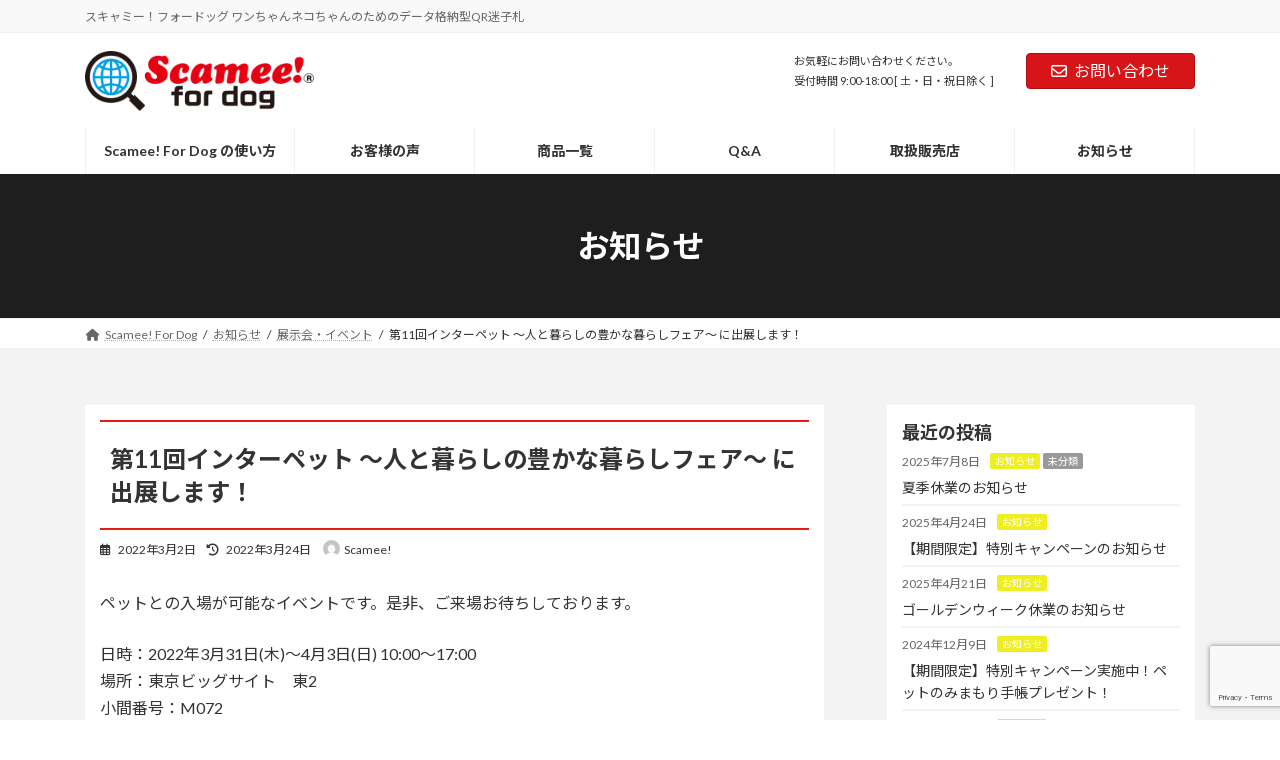

--- FILE ---
content_type: text/html; charset=UTF-8
request_url: https://scamee-dog.jp/2022/03/02/%E7%AC%AC11%E5%9B%9E%E3%82%A4%E3%83%B3%E3%82%BF%E3%83%BC%E3%83%9A%E3%83%83%E3%83%88-%E3%80%9C%E4%BA%BA%E3%81%A8%E6%9A%AE%E3%82%89%E3%81%97%E3%81%AE%E8%B1%8A%E3%81%8B%E3%81%AA%E6%9A%AE%E3%82%89/
body_size: 21945
content:
<!DOCTYPE html>
<html dir="ltr" lang="ja" prefix="og: https://ogp.me/ns#">
<head>
<meta charset="utf-8">
<meta http-equiv="X-UA-Compatible" content="IE=edge">
<meta name="viewport" content="width=device-width, initial-scale=1">

<title>第11回インターペット 〜人と暮らしの豊かな暮らしフェア〜 に出展します！ - Scamee! for dog</title>

		<!-- All in One SEO 4.8.6 - aioseo.com -->
	<meta name="description" content="ペットとの入場が可能なイベントです。是非、ご来場お待ちしております。 日時：2022年3月31日(木)〜4月3" />
	<meta name="robots" content="max-image-preview:large" />
	<meta name="author" content="Scamee!"/>
	<link rel="canonical" href="https://scamee-dog.jp/2022/03/02/%e7%ac%ac11%e5%9b%9e%e3%82%a4%e3%83%b3%e3%82%bf%e3%83%bc%e3%83%9a%e3%83%83%e3%83%88-%e3%80%9c%e4%ba%ba%e3%81%a8%e6%9a%ae%e3%82%89%e3%81%97%e3%81%ae%e8%b1%8a%e3%81%8b%e3%81%aa%e6%9a%ae%e3%82%89/" />
	<meta name="generator" content="All in One SEO (AIOSEO) 4.8.6" />
		<meta property="og:locale" content="ja_JP" />
		<meta property="og:site_name" content="Scamee! for dog - スキャミー！フォードッグ  ワンちゃんネコちゃんのためのデータ格納型QR迷子札" />
		<meta property="og:type" content="article" />
		<meta property="og:title" content="第11回インターペット 〜人と暮らしの豊かな暮らしフェア〜 に出展します！ - Scamee! for dog" />
		<meta property="og:description" content="ペットとの入場が可能なイベントです。是非、ご来場お待ちしております。 日時：2022年3月31日(木)〜4月3" />
		<meta property="og:url" content="https://scamee-dog.jp/2022/03/02/%e7%ac%ac11%e5%9b%9e%e3%82%a4%e3%83%b3%e3%82%bf%e3%83%bc%e3%83%9a%e3%83%83%e3%83%88-%e3%80%9c%e4%ba%ba%e3%81%a8%e6%9a%ae%e3%82%89%e3%81%97%e3%81%ae%e8%b1%8a%e3%81%8b%e3%81%aa%e6%9a%ae%e3%82%89/" />
		<meta property="article:published_time" content="2022-03-02T05:19:00+00:00" />
		<meta property="article:modified_time" content="2022-03-24T08:24:46+00:00" />
		<meta property="article:publisher" content="https://www.facebook.com/ss.cc.aa.mm.ee.ee" />
		<meta name="twitter:card" content="summary" />
		<meta name="twitter:site" content="@Scamee_1" />
		<meta name="twitter:title" content="第11回インターペット 〜人と暮らしの豊かな暮らしフェア〜 に出展します！ - Scamee! for dog" />
		<meta name="twitter:description" content="ペットとの入場が可能なイベントです。是非、ご来場お待ちしております。 日時：2022年3月31日(木)〜4月3" />
		<meta name="twitter:creator" content="@Scamee_1" />
		<script type="application/ld+json" class="aioseo-schema">
			{"@context":"https:\/\/schema.org","@graph":[{"@type":"BlogPosting","@id":"https:\/\/scamee-dog.jp\/2022\/03\/02\/%e7%ac%ac11%e5%9b%9e%e3%82%a4%e3%83%b3%e3%82%bf%e3%83%bc%e3%83%9a%e3%83%83%e3%83%88-%e3%80%9c%e4%ba%ba%e3%81%a8%e6%9a%ae%e3%82%89%e3%81%97%e3%81%ae%e8%b1%8a%e3%81%8b%e3%81%aa%e6%9a%ae%e3%82%89\/#blogposting","name":"\u7b2c11\u56de\u30a4\u30f3\u30bf\u30fc\u30da\u30c3\u30c8 \u301c\u4eba\u3068\u66ae\u3089\u3057\u306e\u8c4a\u304b\u306a\u66ae\u3089\u3057\u30d5\u30a7\u30a2\u301c \u306b\u51fa\u5c55\u3057\u307e\u3059\uff01 - Scamee! for dog","headline":"\u7b2c11\u56de\u30a4\u30f3\u30bf\u30fc\u30da\u30c3\u30c8 \u301c\u4eba\u3068\u66ae\u3089\u3057\u306e\u8c4a\u304b\u306a\u66ae\u3089\u3057\u30d5\u30a7\u30a2\u301c \u306b\u51fa\u5c55\u3057\u307e\u3059\uff01","author":{"@id":"https:\/\/scamee-dog.jp\/author\/primepage2021\/#author"},"publisher":{"@id":"https:\/\/scamee-dog.jp\/#organization"},"image":{"@type":"ImageObject","url":"https:\/\/scamee-dog.jp\/wp-content\/uploads\/2022\/03\/-2022-03-23-14.35.54-e1648013901613.png","width":998,"height":634},"datePublished":"2022-03-02T14:19:00+09:00","dateModified":"2022-03-24T17:24:46+09:00","inLanguage":"ja","mainEntityOfPage":{"@id":"https:\/\/scamee-dog.jp\/2022\/03\/02\/%e7%ac%ac11%e5%9b%9e%e3%82%a4%e3%83%b3%e3%82%bf%e3%83%bc%e3%83%9a%e3%83%83%e3%83%88-%e3%80%9c%e4%ba%ba%e3%81%a8%e6%9a%ae%e3%82%89%e3%81%97%e3%81%ae%e8%b1%8a%e3%81%8b%e3%81%aa%e6%9a%ae%e3%82%89\/#webpage"},"isPartOf":{"@id":"https:\/\/scamee-dog.jp\/2022\/03\/02\/%e7%ac%ac11%e5%9b%9e%e3%82%a4%e3%83%b3%e3%82%bf%e3%83%bc%e3%83%9a%e3%83%83%e3%83%88-%e3%80%9c%e4%ba%ba%e3%81%a8%e6%9a%ae%e3%82%89%e3%81%97%e3%81%ae%e8%b1%8a%e3%81%8b%e3%81%aa%e6%9a%ae%e3%82%89\/#webpage"},"articleSection":"\u5c55\u793a\u4f1a\u30fb\u30a4\u30d9\u30f3\u30c8, \u30a4\u30d9\u30f3\u30c8, \u30a4\u30f3\u30bf\u30fc\u30da\u30c3\u30c8, \u30d3\u30c3\u30b0\u30b5\u30a4\u30c8"},{"@type":"BreadcrumbList","@id":"https:\/\/scamee-dog.jp\/2022\/03\/02\/%e7%ac%ac11%e5%9b%9e%e3%82%a4%e3%83%b3%e3%82%bf%e3%83%bc%e3%83%9a%e3%83%83%e3%83%88-%e3%80%9c%e4%ba%ba%e3%81%a8%e6%9a%ae%e3%82%89%e3%81%97%e3%81%ae%e8%b1%8a%e3%81%8b%e3%81%aa%e6%9a%ae%e3%82%89\/#breadcrumblist","itemListElement":[{"@type":"ListItem","@id":"https:\/\/scamee-dog.jp#listItem","position":1,"name":"\u30db\u30fc\u30e0","item":"https:\/\/scamee-dog.jp","nextItem":{"@type":"ListItem","@id":"https:\/\/scamee-dog.jp\/category\/exhibition-info\/#listItem","name":"\u5c55\u793a\u4f1a\u30fb\u30a4\u30d9\u30f3\u30c8"}},{"@type":"ListItem","@id":"https:\/\/scamee-dog.jp\/category\/exhibition-info\/#listItem","position":2,"name":"\u5c55\u793a\u4f1a\u30fb\u30a4\u30d9\u30f3\u30c8","item":"https:\/\/scamee-dog.jp\/category\/exhibition-info\/","nextItem":{"@type":"ListItem","@id":"https:\/\/scamee-dog.jp\/2022\/03\/02\/%e7%ac%ac11%e5%9b%9e%e3%82%a4%e3%83%b3%e3%82%bf%e3%83%bc%e3%83%9a%e3%83%83%e3%83%88-%e3%80%9c%e4%ba%ba%e3%81%a8%e6%9a%ae%e3%82%89%e3%81%97%e3%81%ae%e8%b1%8a%e3%81%8b%e3%81%aa%e6%9a%ae%e3%82%89\/#listItem","name":"\u7b2c11\u56de\u30a4\u30f3\u30bf\u30fc\u30da\u30c3\u30c8 \u301c\u4eba\u3068\u66ae\u3089\u3057\u306e\u8c4a\u304b\u306a\u66ae\u3089\u3057\u30d5\u30a7\u30a2\u301c \u306b\u51fa\u5c55\u3057\u307e\u3059\uff01"},"previousItem":{"@type":"ListItem","@id":"https:\/\/scamee-dog.jp#listItem","name":"\u30db\u30fc\u30e0"}},{"@type":"ListItem","@id":"https:\/\/scamee-dog.jp\/2022\/03\/02\/%e7%ac%ac11%e5%9b%9e%e3%82%a4%e3%83%b3%e3%82%bf%e3%83%bc%e3%83%9a%e3%83%83%e3%83%88-%e3%80%9c%e4%ba%ba%e3%81%a8%e6%9a%ae%e3%82%89%e3%81%97%e3%81%ae%e8%b1%8a%e3%81%8b%e3%81%aa%e6%9a%ae%e3%82%89\/#listItem","position":3,"name":"\u7b2c11\u56de\u30a4\u30f3\u30bf\u30fc\u30da\u30c3\u30c8 \u301c\u4eba\u3068\u66ae\u3089\u3057\u306e\u8c4a\u304b\u306a\u66ae\u3089\u3057\u30d5\u30a7\u30a2\u301c \u306b\u51fa\u5c55\u3057\u307e\u3059\uff01","previousItem":{"@type":"ListItem","@id":"https:\/\/scamee-dog.jp\/category\/exhibition-info\/#listItem","name":"\u5c55\u793a\u4f1a\u30fb\u30a4\u30d9\u30f3\u30c8"}}]},{"@type":"Organization","@id":"https:\/\/scamee-dog.jp\/#organization","name":"Scamee! for dog \u30b9\u30ad\u30e3\u30df\u30fc\u30d5\u30a9\u30fc\u30c9\u30c3\u30b0","description":"\u30b9\u30ad\u30e3\u30df\u30fc\uff01\u30d5\u30a9\u30fc\u30c9\u30c3\u30b0  \u30ef\u30f3\u3061\u3083\u3093\u30cd\u30b3\u3061\u3083\u3093\u306e\u305f\u3081\u306e\u30c7\u30fc\u30bf\u683c\u7d0d\u578bQR\u8ff7\u5b50\u672d","url":"https:\/\/scamee-dog.jp\/","logo":{"@type":"ImageObject","url":"https:\/\/scamee-dog.jp\/wp2\/wp-content\/uploads\/2021\/12\/scamee-dog_logo.png","@id":"https:\/\/scamee-dog.jp\/2022\/03\/02\/%e7%ac%ac11%e5%9b%9e%e3%82%a4%e3%83%b3%e3%82%bf%e3%83%bc%e3%83%9a%e3%83%83%e3%83%88-%e3%80%9c%e4%ba%ba%e3%81%a8%e6%9a%ae%e3%82%89%e3%81%97%e3%81%ae%e8%b1%8a%e3%81%8b%e3%81%aa%e6%9a%ae%e3%82%89\/#organizationLogo"},"image":{"@id":"https:\/\/scamee-dog.jp\/2022\/03\/02\/%e7%ac%ac11%e5%9b%9e%e3%82%a4%e3%83%b3%e3%82%bf%e3%83%bc%e3%83%9a%e3%83%83%e3%83%88-%e3%80%9c%e4%ba%ba%e3%81%a8%e6%9a%ae%e3%82%89%e3%81%97%e3%81%ae%e8%b1%8a%e3%81%8b%e3%81%aa%e6%9a%ae%e3%82%89\/#organizationLogo"},"sameAs":["https:\/\/www.facebook.com\/ss.cc.aa.mm.ee.ee","https:\/\/twitter.com\/Scamee_1","https:\/\/www.instagram.com\/scamee_for_dog\/","https:\/\/www.youtube.com\/channel\/UCTnhwhCvJgbYRCIg0iDB1yw"]},{"@type":"Person","@id":"https:\/\/scamee-dog.jp\/author\/primepage2021\/#author","url":"https:\/\/scamee-dog.jp\/author\/primepage2021\/","name":"Scamee!","image":{"@type":"ImageObject","@id":"https:\/\/scamee-dog.jp\/2022\/03\/02\/%e7%ac%ac11%e5%9b%9e%e3%82%a4%e3%83%b3%e3%82%bf%e3%83%bc%e3%83%9a%e3%83%83%e3%83%88-%e3%80%9c%e4%ba%ba%e3%81%a8%e6%9a%ae%e3%82%89%e3%81%97%e3%81%ae%e8%b1%8a%e3%81%8b%e3%81%aa%e6%9a%ae%e3%82%89\/#authorImage","url":"https:\/\/secure.gravatar.com\/avatar\/ae23a151ad78c4834befe53c5084df7f34c47596b356de8e91300662703300d7?s=96&d=mm&r=g","width":96,"height":96,"caption":"Scamee!"}},{"@type":"WebPage","@id":"https:\/\/scamee-dog.jp\/2022\/03\/02\/%e7%ac%ac11%e5%9b%9e%e3%82%a4%e3%83%b3%e3%82%bf%e3%83%bc%e3%83%9a%e3%83%83%e3%83%88-%e3%80%9c%e4%ba%ba%e3%81%a8%e6%9a%ae%e3%82%89%e3%81%97%e3%81%ae%e8%b1%8a%e3%81%8b%e3%81%aa%e6%9a%ae%e3%82%89\/#webpage","url":"https:\/\/scamee-dog.jp\/2022\/03\/02\/%e7%ac%ac11%e5%9b%9e%e3%82%a4%e3%83%b3%e3%82%bf%e3%83%bc%e3%83%9a%e3%83%83%e3%83%88-%e3%80%9c%e4%ba%ba%e3%81%a8%e6%9a%ae%e3%82%89%e3%81%97%e3%81%ae%e8%b1%8a%e3%81%8b%e3%81%aa%e6%9a%ae%e3%82%89\/","name":"\u7b2c11\u56de\u30a4\u30f3\u30bf\u30fc\u30da\u30c3\u30c8 \u301c\u4eba\u3068\u66ae\u3089\u3057\u306e\u8c4a\u304b\u306a\u66ae\u3089\u3057\u30d5\u30a7\u30a2\u301c \u306b\u51fa\u5c55\u3057\u307e\u3059\uff01 - Scamee! for dog","description":"\u30da\u30c3\u30c8\u3068\u306e\u5165\u5834\u304c\u53ef\u80fd\u306a\u30a4\u30d9\u30f3\u30c8\u3067\u3059\u3002\u662f\u975e\u3001\u3054\u6765\u5834\u304a\u5f85\u3061\u3057\u3066\u304a\u308a\u307e\u3059\u3002 \u65e5\u6642\uff1a2022\u5e743\u670831\u65e5(\u6728)\u301c4\u67083","inLanguage":"ja","isPartOf":{"@id":"https:\/\/scamee-dog.jp\/#website"},"breadcrumb":{"@id":"https:\/\/scamee-dog.jp\/2022\/03\/02\/%e7%ac%ac11%e5%9b%9e%e3%82%a4%e3%83%b3%e3%82%bf%e3%83%bc%e3%83%9a%e3%83%83%e3%83%88-%e3%80%9c%e4%ba%ba%e3%81%a8%e6%9a%ae%e3%82%89%e3%81%97%e3%81%ae%e8%b1%8a%e3%81%8b%e3%81%aa%e6%9a%ae%e3%82%89\/#breadcrumblist"},"author":{"@id":"https:\/\/scamee-dog.jp\/author\/primepage2021\/#author"},"creator":{"@id":"https:\/\/scamee-dog.jp\/author\/primepage2021\/#author"},"image":{"@type":"ImageObject","url":"https:\/\/scamee-dog.jp\/wp-content\/uploads\/2022\/03\/-2022-03-23-14.35.54-e1648013901613.png","@id":"https:\/\/scamee-dog.jp\/2022\/03\/02\/%e7%ac%ac11%e5%9b%9e%e3%82%a4%e3%83%b3%e3%82%bf%e3%83%bc%e3%83%9a%e3%83%83%e3%83%88-%e3%80%9c%e4%ba%ba%e3%81%a8%e6%9a%ae%e3%82%89%e3%81%97%e3%81%ae%e8%b1%8a%e3%81%8b%e3%81%aa%e6%9a%ae%e3%82%89\/#mainImage","width":998,"height":634},"primaryImageOfPage":{"@id":"https:\/\/scamee-dog.jp\/2022\/03\/02\/%e7%ac%ac11%e5%9b%9e%e3%82%a4%e3%83%b3%e3%82%bf%e3%83%bc%e3%83%9a%e3%83%83%e3%83%88-%e3%80%9c%e4%ba%ba%e3%81%a8%e6%9a%ae%e3%82%89%e3%81%97%e3%81%ae%e8%b1%8a%e3%81%8b%e3%81%aa%e6%9a%ae%e3%82%89\/#mainImage"},"datePublished":"2022-03-02T14:19:00+09:00","dateModified":"2022-03-24T17:24:46+09:00"},{"@type":"WebSite","@id":"https:\/\/scamee-dog.jp\/#website","url":"https:\/\/scamee-dog.jp\/","name":"Scamee! for dog","description":"\u30b9\u30ad\u30e3\u30df\u30fc\uff01\u30d5\u30a9\u30fc\u30c9\u30c3\u30b0  \u30ef\u30f3\u3061\u3083\u3093\u30cd\u30b3\u3061\u3083\u3093\u306e\u305f\u3081\u306e\u30c7\u30fc\u30bf\u683c\u7d0d\u578bQR\u8ff7\u5b50\u672d","inLanguage":"ja","publisher":{"@id":"https:\/\/scamee-dog.jp\/#organization"}}]}
		</script>
		<!-- All in One SEO -->

<link rel='dns-prefetch' href='//www.googletagmanager.com' />
<link rel='dns-prefetch' href='//stats.wp.com' />
<link rel="alternate" type="application/rss+xml" title="Scamee! for dog &raquo; フィード" href="https://scamee-dog.jp/feed/" />
<link rel="alternate" type="application/rss+xml" title="Scamee! for dog &raquo; コメントフィード" href="https://scamee-dog.jp/comments/feed/" />
<link rel="alternate" title="oEmbed (JSON)" type="application/json+oembed" href="https://scamee-dog.jp/wp-json/oembed/1.0/embed?url=https%3A%2F%2Fscamee-dog.jp%2F2022%2F03%2F02%2F%25e7%25ac%25ac11%25e5%259b%259e%25e3%2582%25a4%25e3%2583%25b3%25e3%2582%25bf%25e3%2583%25bc%25e3%2583%259a%25e3%2583%2583%25e3%2583%2588-%25e3%2580%259c%25e4%25ba%25ba%25e3%2581%25a8%25e6%259a%25ae%25e3%2582%2589%25e3%2581%2597%25e3%2581%25ae%25e8%25b1%258a%25e3%2581%258b%25e3%2581%25aa%25e6%259a%25ae%25e3%2582%2589%2F" />
<link rel="alternate" title="oEmbed (XML)" type="text/xml+oembed" href="https://scamee-dog.jp/wp-json/oembed/1.0/embed?url=https%3A%2F%2Fscamee-dog.jp%2F2022%2F03%2F02%2F%25e7%25ac%25ac11%25e5%259b%259e%25e3%2582%25a4%25e3%2583%25b3%25e3%2582%25bf%25e3%2583%25bc%25e3%2583%259a%25e3%2583%2583%25e3%2583%2588-%25e3%2580%259c%25e4%25ba%25ba%25e3%2581%25a8%25e6%259a%25ae%25e3%2582%2589%25e3%2581%2597%25e3%2581%25ae%25e8%25b1%258a%25e3%2581%258b%25e3%2581%25aa%25e6%259a%25ae%25e3%2582%2589%2F&#038;format=xml" />
<meta name="description" content="ペットとの入場が可能なイベントです。是非、ご来場お待ちしております。日時：2022年3月31日(木)〜4月3日(日) 10:00〜17:00場所：東京ビッグサイト　東2 小間番号：M072出展社名：株式会社プライムページ内容：クラウド型デジタル迷子札Scamee! for dogの展示と販売を行います第11回インターペット ホームページ" />		<!-- This site uses the Google Analytics by MonsterInsights plugin v9.11.1 - Using Analytics tracking - https://www.monsterinsights.com/ -->
							<script src="//www.googletagmanager.com/gtag/js?id=G-42Q0E04CFG"  data-cfasync="false" data-wpfc-render="false" type="text/javascript" async></script>
			<script data-cfasync="false" data-wpfc-render="false" type="text/javascript">
				var mi_version = '9.11.1';
				var mi_track_user = true;
				var mi_no_track_reason = '';
								var MonsterInsightsDefaultLocations = {"page_location":"https:\/\/scamee-dog.jp\/2022\/03\/02\/%E7%AC%AC11%E5%9B%9E%E3%82%A4%E3%83%B3%E3%82%BF%E3%83%BC%E3%83%9A%E3%83%83%E3%83%88-%E3%80%9C%E4%BA%BA%E3%81%A8%E6%9A%AE%E3%82%89%E3%81%97%E3%81%AE%E8%B1%8A%E3%81%8B%E3%81%AA%E6%9A%AE%E3%82%89\/"};
								if ( typeof MonsterInsightsPrivacyGuardFilter === 'function' ) {
					var MonsterInsightsLocations = (typeof MonsterInsightsExcludeQuery === 'object') ? MonsterInsightsPrivacyGuardFilter( MonsterInsightsExcludeQuery ) : MonsterInsightsPrivacyGuardFilter( MonsterInsightsDefaultLocations );
				} else {
					var MonsterInsightsLocations = (typeof MonsterInsightsExcludeQuery === 'object') ? MonsterInsightsExcludeQuery : MonsterInsightsDefaultLocations;
				}

								var disableStrs = [
										'ga-disable-G-42Q0E04CFG',
									];

				/* Function to detect opted out users */
				function __gtagTrackerIsOptedOut() {
					for (var index = 0; index < disableStrs.length; index++) {
						if (document.cookie.indexOf(disableStrs[index] + '=true') > -1) {
							return true;
						}
					}

					return false;
				}

				/* Disable tracking if the opt-out cookie exists. */
				if (__gtagTrackerIsOptedOut()) {
					for (var index = 0; index < disableStrs.length; index++) {
						window[disableStrs[index]] = true;
					}
				}

				/* Opt-out function */
				function __gtagTrackerOptout() {
					for (var index = 0; index < disableStrs.length; index++) {
						document.cookie = disableStrs[index] + '=true; expires=Thu, 31 Dec 2099 23:59:59 UTC; path=/';
						window[disableStrs[index]] = true;
					}
				}

				if ('undefined' === typeof gaOptout) {
					function gaOptout() {
						__gtagTrackerOptout();
					}
				}
								window.dataLayer = window.dataLayer || [];

				window.MonsterInsightsDualTracker = {
					helpers: {},
					trackers: {},
				};
				if (mi_track_user) {
					function __gtagDataLayer() {
						dataLayer.push(arguments);
					}

					function __gtagTracker(type, name, parameters) {
						if (!parameters) {
							parameters = {};
						}

						if (parameters.send_to) {
							__gtagDataLayer.apply(null, arguments);
							return;
						}

						if (type === 'event') {
														parameters.send_to = monsterinsights_frontend.v4_id;
							var hookName = name;
							if (typeof parameters['event_category'] !== 'undefined') {
								hookName = parameters['event_category'] + ':' + name;
							}

							if (typeof MonsterInsightsDualTracker.trackers[hookName] !== 'undefined') {
								MonsterInsightsDualTracker.trackers[hookName](parameters);
							} else {
								__gtagDataLayer('event', name, parameters);
							}
							
						} else {
							__gtagDataLayer.apply(null, arguments);
						}
					}

					__gtagTracker('js', new Date());
					__gtagTracker('set', {
						'developer_id.dZGIzZG': true,
											});
					if ( MonsterInsightsLocations.page_location ) {
						__gtagTracker('set', MonsterInsightsLocations);
					}
										__gtagTracker('config', 'G-42Q0E04CFG', {"forceSSL":"true","link_attribution":"true"} );
										window.gtag = __gtagTracker;										(function () {
						/* https://developers.google.com/analytics/devguides/collection/analyticsjs/ */
						/* ga and __gaTracker compatibility shim. */
						var noopfn = function () {
							return null;
						};
						var newtracker = function () {
							return new Tracker();
						};
						var Tracker = function () {
							return null;
						};
						var p = Tracker.prototype;
						p.get = noopfn;
						p.set = noopfn;
						p.send = function () {
							var args = Array.prototype.slice.call(arguments);
							args.unshift('send');
							__gaTracker.apply(null, args);
						};
						var __gaTracker = function () {
							var len = arguments.length;
							if (len === 0) {
								return;
							}
							var f = arguments[len - 1];
							if (typeof f !== 'object' || f === null || typeof f.hitCallback !== 'function') {
								if ('send' === arguments[0]) {
									var hitConverted, hitObject = false, action;
									if ('event' === arguments[1]) {
										if ('undefined' !== typeof arguments[3]) {
											hitObject = {
												'eventAction': arguments[3],
												'eventCategory': arguments[2],
												'eventLabel': arguments[4],
												'value': arguments[5] ? arguments[5] : 1,
											}
										}
									}
									if ('pageview' === arguments[1]) {
										if ('undefined' !== typeof arguments[2]) {
											hitObject = {
												'eventAction': 'page_view',
												'page_path': arguments[2],
											}
										}
									}
									if (typeof arguments[2] === 'object') {
										hitObject = arguments[2];
									}
									if (typeof arguments[5] === 'object') {
										Object.assign(hitObject, arguments[5]);
									}
									if ('undefined' !== typeof arguments[1].hitType) {
										hitObject = arguments[1];
										if ('pageview' === hitObject.hitType) {
											hitObject.eventAction = 'page_view';
										}
									}
									if (hitObject) {
										action = 'timing' === arguments[1].hitType ? 'timing_complete' : hitObject.eventAction;
										hitConverted = mapArgs(hitObject);
										__gtagTracker('event', action, hitConverted);
									}
								}
								return;
							}

							function mapArgs(args) {
								var arg, hit = {};
								var gaMap = {
									'eventCategory': 'event_category',
									'eventAction': 'event_action',
									'eventLabel': 'event_label',
									'eventValue': 'event_value',
									'nonInteraction': 'non_interaction',
									'timingCategory': 'event_category',
									'timingVar': 'name',
									'timingValue': 'value',
									'timingLabel': 'event_label',
									'page': 'page_path',
									'location': 'page_location',
									'title': 'page_title',
									'referrer' : 'page_referrer',
								};
								for (arg in args) {
																		if (!(!args.hasOwnProperty(arg) || !gaMap.hasOwnProperty(arg))) {
										hit[gaMap[arg]] = args[arg];
									} else {
										hit[arg] = args[arg];
									}
								}
								return hit;
							}

							try {
								f.hitCallback();
							} catch (ex) {
							}
						};
						__gaTracker.create = newtracker;
						__gaTracker.getByName = newtracker;
						__gaTracker.getAll = function () {
							return [];
						};
						__gaTracker.remove = noopfn;
						__gaTracker.loaded = true;
						window['__gaTracker'] = __gaTracker;
					})();
									} else {
										console.log("");
					(function () {
						function __gtagTracker() {
							return null;
						}

						window['__gtagTracker'] = __gtagTracker;
						window['gtag'] = __gtagTracker;
					})();
									}
			</script>
							<!-- / Google Analytics by MonsterInsights -->
		<style id='wp-img-auto-sizes-contain-inline-css' type='text/css'>
img:is([sizes=auto i],[sizes^="auto," i]){contain-intrinsic-size:3000px 1500px}
/*# sourceURL=wp-img-auto-sizes-contain-inline-css */
</style>
<link rel='stylesheet' id='vkExUnit_common_style-css' href='https://scamee-dog.jp/wp-content/plugins/vk-all-in-one-expansion-unit/assets/css/vkExUnit_style.css?ver=9.111.0.1' type='text/css' media='all' />
<style id='vkExUnit_common_style-inline-css' type='text/css'>
:root {--ver_page_top_button_url:url(https://scamee-dog.jp/wp-content/plugins/vk-all-in-one-expansion-unit/assets/images/to-top-btn-icon.svg);}@font-face {font-weight: normal;font-style: normal;font-family: "vk_sns";src: url("https://scamee-dog.jp/wp-content/plugins/vk-all-in-one-expansion-unit/inc/sns/icons/fonts/vk_sns.eot?-bq20cj");src: url("https://scamee-dog.jp/wp-content/plugins/vk-all-in-one-expansion-unit/inc/sns/icons/fonts/vk_sns.eot?#iefix-bq20cj") format("embedded-opentype"),url("https://scamee-dog.jp/wp-content/plugins/vk-all-in-one-expansion-unit/inc/sns/icons/fonts/vk_sns.woff?-bq20cj") format("woff"),url("https://scamee-dog.jp/wp-content/plugins/vk-all-in-one-expansion-unit/inc/sns/icons/fonts/vk_sns.ttf?-bq20cj") format("truetype"),url("https://scamee-dog.jp/wp-content/plugins/vk-all-in-one-expansion-unit/inc/sns/icons/fonts/vk_sns.svg?-bq20cj#vk_sns") format("svg");}
.veu_promotion-alert__content--text {border: 1px solid rgba(0,0,0,0.125);padding: 0.5em 1em;border-radius: var(--vk-size-radius);margin-bottom: var(--vk-margin-block-bottom);font-size: 0.875rem;}/* Alert Content部分に段落タグを入れた場合に最後の段落の余白を0にする */.veu_promotion-alert__content--text p:last-of-type{margin-bottom:0;margin-top: 0;}
/*# sourceURL=vkExUnit_common_style-inline-css */
</style>
<link rel='stylesheet' id='vk-header-top-css' href='https://scamee-dog.jp/wp-content/plugins/lightning-g3-pro-unit/inc/header-top/package/css/header-top.css?ver=0.1.1' type='text/css' media='all' />
<style id='wp-emoji-styles-inline-css' type='text/css'>

	img.wp-smiley, img.emoji {
		display: inline !important;
		border: none !important;
		box-shadow: none !important;
		height: 1em !important;
		width: 1em !important;
		margin: 0 0.07em !important;
		vertical-align: -0.1em !important;
		background: none !important;
		padding: 0 !important;
	}
/*# sourceURL=wp-emoji-styles-inline-css */
</style>
<style id='wp-block-library-inline-css' type='text/css'>
:root{--wp-block-synced-color:#7a00df;--wp-block-synced-color--rgb:122,0,223;--wp-bound-block-color:var(--wp-block-synced-color);--wp-editor-canvas-background:#ddd;--wp-admin-theme-color:#007cba;--wp-admin-theme-color--rgb:0,124,186;--wp-admin-theme-color-darker-10:#006ba1;--wp-admin-theme-color-darker-10--rgb:0,107,160.5;--wp-admin-theme-color-darker-20:#005a87;--wp-admin-theme-color-darker-20--rgb:0,90,135;--wp-admin-border-width-focus:2px}@media (min-resolution:192dpi){:root{--wp-admin-border-width-focus:1.5px}}.wp-element-button{cursor:pointer}:root .has-very-light-gray-background-color{background-color:#eee}:root .has-very-dark-gray-background-color{background-color:#313131}:root .has-very-light-gray-color{color:#eee}:root .has-very-dark-gray-color{color:#313131}:root .has-vivid-green-cyan-to-vivid-cyan-blue-gradient-background{background:linear-gradient(135deg,#00d084,#0693e3)}:root .has-purple-crush-gradient-background{background:linear-gradient(135deg,#34e2e4,#4721fb 50%,#ab1dfe)}:root .has-hazy-dawn-gradient-background{background:linear-gradient(135deg,#faaca8,#dad0ec)}:root .has-subdued-olive-gradient-background{background:linear-gradient(135deg,#fafae1,#67a671)}:root .has-atomic-cream-gradient-background{background:linear-gradient(135deg,#fdd79a,#004a59)}:root .has-nightshade-gradient-background{background:linear-gradient(135deg,#330968,#31cdcf)}:root .has-midnight-gradient-background{background:linear-gradient(135deg,#020381,#2874fc)}:root{--wp--preset--font-size--normal:16px;--wp--preset--font-size--huge:42px}.has-regular-font-size{font-size:1em}.has-larger-font-size{font-size:2.625em}.has-normal-font-size{font-size:var(--wp--preset--font-size--normal)}.has-huge-font-size{font-size:var(--wp--preset--font-size--huge)}.has-text-align-center{text-align:center}.has-text-align-left{text-align:left}.has-text-align-right{text-align:right}.has-fit-text{white-space:nowrap!important}#end-resizable-editor-section{display:none}.aligncenter{clear:both}.items-justified-left{justify-content:flex-start}.items-justified-center{justify-content:center}.items-justified-right{justify-content:flex-end}.items-justified-space-between{justify-content:space-between}.screen-reader-text{border:0;clip-path:inset(50%);height:1px;margin:-1px;overflow:hidden;padding:0;position:absolute;width:1px;word-wrap:normal!important}.screen-reader-text:focus{background-color:#ddd;clip-path:none;color:#444;display:block;font-size:1em;height:auto;left:5px;line-height:normal;padding:15px 23px 14px;text-decoration:none;top:5px;width:auto;z-index:100000}html :where(.has-border-color){border-style:solid}html :where([style*=border-top-color]){border-top-style:solid}html :where([style*=border-right-color]){border-right-style:solid}html :where([style*=border-bottom-color]){border-bottom-style:solid}html :where([style*=border-left-color]){border-left-style:solid}html :where([style*=border-width]){border-style:solid}html :where([style*=border-top-width]){border-top-style:solid}html :where([style*=border-right-width]){border-right-style:solid}html :where([style*=border-bottom-width]){border-bottom-style:solid}html :where([style*=border-left-width]){border-left-style:solid}html :where(img[class*=wp-image-]){height:auto;max-width:100%}:where(figure){margin:0 0 1em}html :where(.is-position-sticky){--wp-admin--admin-bar--position-offset:var(--wp-admin--admin-bar--height,0px)}@media screen and (max-width:600px){html :where(.is-position-sticky){--wp-admin--admin-bar--position-offset:0px}}
.vk-cols--reverse{flex-direction:row-reverse}.vk-cols--hasbtn{margin-bottom:0}.vk-cols--hasbtn>.row>.vk_gridColumn_item,.vk-cols--hasbtn>.wp-block-column{position:relative;padding-bottom:3em}.vk-cols--hasbtn>.row>.vk_gridColumn_item>.wp-block-buttons,.vk-cols--hasbtn>.row>.vk_gridColumn_item>.vk_button,.vk-cols--hasbtn>.wp-block-column>.wp-block-buttons,.vk-cols--hasbtn>.wp-block-column>.vk_button{position:absolute;bottom:0;width:100%}.vk-cols--fit.wp-block-columns{gap:0}.vk-cols--fit.wp-block-columns,.vk-cols--fit.wp-block-columns:not(.is-not-stacked-on-mobile){margin-top:0;margin-bottom:0;justify-content:space-between}.vk-cols--fit.wp-block-columns>.wp-block-column *:last-child,.vk-cols--fit.wp-block-columns:not(.is-not-stacked-on-mobile)>.wp-block-column *:last-child{margin-bottom:0}.vk-cols--fit.wp-block-columns>.wp-block-column>.wp-block-cover,.vk-cols--fit.wp-block-columns:not(.is-not-stacked-on-mobile)>.wp-block-column>.wp-block-cover{margin-top:0}.vk-cols--fit.wp-block-columns.has-background,.vk-cols--fit.wp-block-columns:not(.is-not-stacked-on-mobile).has-background{padding:0}@media(max-width: 599px){.vk-cols--fit.wp-block-columns:not(.has-background)>.wp-block-column:not(.has-background),.vk-cols--fit.wp-block-columns:not(.is-not-stacked-on-mobile):not(.has-background)>.wp-block-column:not(.has-background){padding-left:0 !important;padding-right:0 !important}}@media(min-width: 782px){.vk-cols--fit.wp-block-columns .block-editor-block-list__block.wp-block-column:not(:first-child),.vk-cols--fit.wp-block-columns>.wp-block-column:not(:first-child),.vk-cols--fit.wp-block-columns:not(.is-not-stacked-on-mobile) .block-editor-block-list__block.wp-block-column:not(:first-child),.vk-cols--fit.wp-block-columns:not(.is-not-stacked-on-mobile)>.wp-block-column:not(:first-child){margin-left:0}}@media(min-width: 600px)and (max-width: 781px){.vk-cols--fit.wp-block-columns .wp-block-column:nth-child(2n),.vk-cols--fit.wp-block-columns:not(.is-not-stacked-on-mobile) .wp-block-column:nth-child(2n){margin-left:0}.vk-cols--fit.wp-block-columns .wp-block-column:not(:only-child),.vk-cols--fit.wp-block-columns:not(.is-not-stacked-on-mobile) .wp-block-column:not(:only-child){flex-basis:50% !important}}.vk-cols--fit--gap1.wp-block-columns{gap:1px}@media(min-width: 600px)and (max-width: 781px){.vk-cols--fit--gap1.wp-block-columns .wp-block-column:not(:only-child){flex-basis:calc(50% - 1px) !important}}.vk-cols--fit.vk-cols--grid>.block-editor-block-list__block,.vk-cols--fit.vk-cols--grid>.wp-block-column,.vk-cols--fit.vk-cols--grid:not(.is-not-stacked-on-mobile)>.block-editor-block-list__block,.vk-cols--fit.vk-cols--grid:not(.is-not-stacked-on-mobile)>.wp-block-column{flex-basis:50%;box-sizing:border-box}@media(max-width: 599px){.vk-cols--fit.vk-cols--grid.vk-cols--grid--alignfull>.wp-block-column:nth-child(2)>.wp-block-cover,.vk-cols--fit.vk-cols--grid.vk-cols--grid--alignfull>.wp-block-column:nth-child(2)>.vk_outer,.vk-cols--fit.vk-cols--grid:not(.is-not-stacked-on-mobile).vk-cols--grid--alignfull>.wp-block-column:nth-child(2)>.wp-block-cover,.vk-cols--fit.vk-cols--grid:not(.is-not-stacked-on-mobile).vk-cols--grid--alignfull>.wp-block-column:nth-child(2)>.vk_outer{width:100vw;margin-right:calc((100% - 100vw)/2);margin-left:calc((100% - 100vw)/2)}}@media(min-width: 600px){.vk-cols--fit.vk-cols--grid.vk-cols--grid--alignfull>.wp-block-column:nth-child(2)>.wp-block-cover,.vk-cols--fit.vk-cols--grid.vk-cols--grid--alignfull>.wp-block-column:nth-child(2)>.vk_outer,.vk-cols--fit.vk-cols--grid:not(.is-not-stacked-on-mobile).vk-cols--grid--alignfull>.wp-block-column:nth-child(2)>.wp-block-cover,.vk-cols--fit.vk-cols--grid:not(.is-not-stacked-on-mobile).vk-cols--grid--alignfull>.wp-block-column:nth-child(2)>.vk_outer{margin-right:calc(100% - 50vw);width:50vw}}@media(min-width: 600px){.vk-cols--fit.vk-cols--grid.vk-cols--grid--alignfull.vk-cols--reverse>.wp-block-column,.vk-cols--fit.vk-cols--grid:not(.is-not-stacked-on-mobile).vk-cols--grid--alignfull.vk-cols--reverse>.wp-block-column{margin-left:0;margin-right:0}.vk-cols--fit.vk-cols--grid.vk-cols--grid--alignfull.vk-cols--reverse>.wp-block-column:nth-child(2)>.wp-block-cover,.vk-cols--fit.vk-cols--grid.vk-cols--grid--alignfull.vk-cols--reverse>.wp-block-column:nth-child(2)>.vk_outer,.vk-cols--fit.vk-cols--grid:not(.is-not-stacked-on-mobile).vk-cols--grid--alignfull.vk-cols--reverse>.wp-block-column:nth-child(2)>.wp-block-cover,.vk-cols--fit.vk-cols--grid:not(.is-not-stacked-on-mobile).vk-cols--grid--alignfull.vk-cols--reverse>.wp-block-column:nth-child(2)>.vk_outer{margin-left:calc(100% - 50vw)}}.vk-cols--menu h2,.vk-cols--menu h3,.vk-cols--menu h4,.vk-cols--menu h5{margin-bottom:.2em;text-shadow:#000 0 0 10px}.vk-cols--menu h2:first-child,.vk-cols--menu h3:first-child,.vk-cols--menu h4:first-child,.vk-cols--menu h5:first-child{margin-top:0}.vk-cols--menu p{margin-bottom:1rem;text-shadow:#000 0 0 10px}.vk-cols--menu .wp-block-cover__inner-container:last-child{margin-bottom:0}.vk-cols--fitbnrs .wp-block-column .wp-block-cover:hover img{filter:unset}.vk-cols--fitbnrs .wp-block-column .wp-block-cover:hover{background-color:unset}.vk-cols--fitbnrs .wp-block-column .wp-block-cover:hover .wp-block-cover__image-background{filter:unset !important}.vk-cols--fitbnrs .wp-block-cover .wp-block-cover__inner-container{position:absolute;height:100%;width:100%}.vk-cols--fitbnrs .vk_button{height:100%;margin:0}.vk-cols--fitbnrs .vk_button .vk_button_btn,.vk-cols--fitbnrs .vk_button .btn{height:100%;width:100%;border:none;box-shadow:none;background-color:unset !important;transition:unset}.vk-cols--fitbnrs .vk_button .vk_button_btn:hover,.vk-cols--fitbnrs .vk_button .btn:hover{transition:unset}.vk-cols--fitbnrs .vk_button .vk_button_btn:after,.vk-cols--fitbnrs .vk_button .btn:after{border:none}.vk-cols--fitbnrs .vk_button .vk_button_link_txt{width:100%;position:absolute;top:50%;left:50%;transform:translateY(-50%) translateX(-50%);font-size:2rem;text-shadow:#000 0 0 10px}.vk-cols--fitbnrs .vk_button .vk_button_link_subCaption{width:100%;position:absolute;top:calc(50% + 2.2em);left:50%;transform:translateY(-50%) translateX(-50%);text-shadow:#000 0 0 10px}@media(min-width: 992px){.vk-cols--media.wp-block-columns{gap:3rem}}.vk-fit-map figure{margin-bottom:0}.vk-fit-map iframe{position:relative;margin-bottom:0;display:block;max-height:400px;width:100vw}.vk-fit-map:is(.alignfull,.alignwide) div{max-width:100%}.vk-table--th--width25 :where(tr>*:first-child){width:25%}.vk-table--th--width30 :where(tr>*:first-child){width:30%}.vk-table--th--width35 :where(tr>*:first-child){width:35%}.vk-table--th--width40 :where(tr>*:first-child){width:40%}.vk-table--th--bg-bright :where(tr>*:first-child){background-color:var(--wp--preset--color--bg-secondary, rgba(0, 0, 0, 0.05))}@media(max-width: 599px){.vk-table--mobile-block :is(th,td){width:100%;display:block}.vk-table--mobile-block.wp-block-table table :is(th,td){border-top:none}}.vk-table--width--th25 :where(tr>*:first-child){width:25%}.vk-table--width--th30 :where(tr>*:first-child){width:30%}.vk-table--width--th35 :where(tr>*:first-child){width:35%}.vk-table--width--th40 :where(tr>*:first-child){width:40%}.no-margin{margin:0}@media(max-width: 599px){.wp-block-image.vk-aligncenter--mobile>.alignright{float:none;margin-left:auto;margin-right:auto}.vk-no-padding-horizontal--mobile{padding-left:0 !important;padding-right:0 !important}}
/* VK Color Palettes */:root{ --wp--preset--color--vk-color-primary:#d71518}/* --vk-color-primary is deprecated. */:root{ --vk-color-primary: var(--wp--preset--color--vk-color-primary);}:root{ --wp--preset--color--vk-color-primary-dark:#ac1113}/* --vk-color-primary-dark is deprecated. */:root{ --vk-color-primary-dark: var(--wp--preset--color--vk-color-primary-dark);}:root{ --wp--preset--color--vk-color-primary-vivid:#ed171a}/* --vk-color-primary-vivid is deprecated. */:root{ --vk-color-primary-vivid: var(--wp--preset--color--vk-color-primary-vivid);}:root{ --wp--preset--color--vk-color-custom-1:#000000}/* --vk-color-custom-1 is deprecated. */:root{ --vk-color-custom-1: var(--wp--preset--color--vk-color-custom-1);}

/*# sourceURL=wp-block-library-inline-css */
</style><style id='global-styles-inline-css' type='text/css'>
:root{--wp--preset--aspect-ratio--square: 1;--wp--preset--aspect-ratio--4-3: 4/3;--wp--preset--aspect-ratio--3-4: 3/4;--wp--preset--aspect-ratio--3-2: 3/2;--wp--preset--aspect-ratio--2-3: 2/3;--wp--preset--aspect-ratio--16-9: 16/9;--wp--preset--aspect-ratio--9-16: 9/16;--wp--preset--color--black: #000000;--wp--preset--color--cyan-bluish-gray: #abb8c3;--wp--preset--color--white: #ffffff;--wp--preset--color--pale-pink: #f78da7;--wp--preset--color--vivid-red: #cf2e2e;--wp--preset--color--luminous-vivid-orange: #ff6900;--wp--preset--color--luminous-vivid-amber: #fcb900;--wp--preset--color--light-green-cyan: #7bdcb5;--wp--preset--color--vivid-green-cyan: #00d084;--wp--preset--color--pale-cyan-blue: #8ed1fc;--wp--preset--color--vivid-cyan-blue: #0693e3;--wp--preset--color--vivid-purple: #9b51e0;--wp--preset--color--vk-color-primary: #d71518;--wp--preset--color--vk-color-primary-dark: #ac1113;--wp--preset--color--vk-color-primary-vivid: #ed171a;--wp--preset--color--vk-color-custom-1: #000000;--wp--preset--gradient--vivid-cyan-blue-to-vivid-purple: linear-gradient(135deg,rgba(6,147,227,1) 0%,rgb(155,81,224) 100%);--wp--preset--gradient--light-green-cyan-to-vivid-green-cyan: linear-gradient(135deg,rgb(122,220,180) 0%,rgb(0,208,130) 100%);--wp--preset--gradient--luminous-vivid-amber-to-luminous-vivid-orange: linear-gradient(135deg,rgba(252,185,0,1) 0%,rgba(255,105,0,1) 100%);--wp--preset--gradient--luminous-vivid-orange-to-vivid-red: linear-gradient(135deg,rgba(255,105,0,1) 0%,rgb(207,46,46) 100%);--wp--preset--gradient--very-light-gray-to-cyan-bluish-gray: linear-gradient(135deg,rgb(238,238,238) 0%,rgb(169,184,195) 100%);--wp--preset--gradient--cool-to-warm-spectrum: linear-gradient(135deg,rgb(74,234,220) 0%,rgb(151,120,209) 20%,rgb(207,42,186) 40%,rgb(238,44,130) 60%,rgb(251,105,98) 80%,rgb(254,248,76) 100%);--wp--preset--gradient--blush-light-purple: linear-gradient(135deg,rgb(255,206,236) 0%,rgb(152,150,240) 100%);--wp--preset--gradient--blush-bordeaux: linear-gradient(135deg,rgb(254,205,165) 0%,rgb(254,45,45) 50%,rgb(107,0,62) 100%);--wp--preset--gradient--luminous-dusk: linear-gradient(135deg,rgb(255,203,112) 0%,rgb(199,81,192) 50%,rgb(65,88,208) 100%);--wp--preset--gradient--pale-ocean: linear-gradient(135deg,rgb(255,245,203) 0%,rgb(182,227,212) 50%,rgb(51,167,181) 100%);--wp--preset--gradient--electric-grass: linear-gradient(135deg,rgb(202,248,128) 0%,rgb(113,206,126) 100%);--wp--preset--gradient--midnight: linear-gradient(135deg,rgb(2,3,129) 0%,rgb(40,116,252) 100%);--wp--preset--gradient--vivid-green-cyan-to-vivid-cyan-blue: linear-gradient(135deg,rgba(0,208,132,1) 0%,rgba(6,147,227,1) 100%);--wp--preset--font-size--small: 14px;--wp--preset--font-size--medium: 20px;--wp--preset--font-size--large: 24px;--wp--preset--font-size--x-large: 42px;--wp--preset--font-size--regular: 16px;--wp--preset--font-size--huge: 36px;--wp--preset--spacing--20: 0.44rem;--wp--preset--spacing--30: 0.67rem;--wp--preset--spacing--40: 1rem;--wp--preset--spacing--50: 1.5rem;--wp--preset--spacing--60: 2.25rem;--wp--preset--spacing--70: 3.38rem;--wp--preset--spacing--80: 5.06rem;--wp--preset--shadow--natural: 6px 6px 9px rgba(0, 0, 0, 0.2);--wp--preset--shadow--deep: 12px 12px 50px rgba(0, 0, 0, 0.4);--wp--preset--shadow--sharp: 6px 6px 0px rgba(0, 0, 0, 0.2);--wp--preset--shadow--outlined: 6px 6px 0px -3px rgb(255, 255, 255), 6px 6px rgb(0, 0, 0);--wp--preset--shadow--crisp: 6px 6px 0px rgb(0, 0, 0);}:where(.is-layout-flex){gap: 0.5em;}:where(.is-layout-grid){gap: 0.5em;}body .is-layout-flex{display: flex;}.is-layout-flex{flex-wrap: wrap;align-items: center;}.is-layout-flex > :is(*, div){margin: 0;}body .is-layout-grid{display: grid;}.is-layout-grid > :is(*, div){margin: 0;}:where(.wp-block-columns.is-layout-flex){gap: 2em;}:where(.wp-block-columns.is-layout-grid){gap: 2em;}:where(.wp-block-post-template.is-layout-flex){gap: 1.25em;}:where(.wp-block-post-template.is-layout-grid){gap: 1.25em;}.has-black-color{color: var(--wp--preset--color--black) !important;}.has-cyan-bluish-gray-color{color: var(--wp--preset--color--cyan-bluish-gray) !important;}.has-white-color{color: var(--wp--preset--color--white) !important;}.has-pale-pink-color{color: var(--wp--preset--color--pale-pink) !important;}.has-vivid-red-color{color: var(--wp--preset--color--vivid-red) !important;}.has-luminous-vivid-orange-color{color: var(--wp--preset--color--luminous-vivid-orange) !important;}.has-luminous-vivid-amber-color{color: var(--wp--preset--color--luminous-vivid-amber) !important;}.has-light-green-cyan-color{color: var(--wp--preset--color--light-green-cyan) !important;}.has-vivid-green-cyan-color{color: var(--wp--preset--color--vivid-green-cyan) !important;}.has-pale-cyan-blue-color{color: var(--wp--preset--color--pale-cyan-blue) !important;}.has-vivid-cyan-blue-color{color: var(--wp--preset--color--vivid-cyan-blue) !important;}.has-vivid-purple-color{color: var(--wp--preset--color--vivid-purple) !important;}.has-vk-color-primary-color{color: var(--wp--preset--color--vk-color-primary) !important;}.has-vk-color-primary-dark-color{color: var(--wp--preset--color--vk-color-primary-dark) !important;}.has-vk-color-primary-vivid-color{color: var(--wp--preset--color--vk-color-primary-vivid) !important;}.has-vk-color-custom-1-color{color: var(--wp--preset--color--vk-color-custom-1) !important;}.has-black-background-color{background-color: var(--wp--preset--color--black) !important;}.has-cyan-bluish-gray-background-color{background-color: var(--wp--preset--color--cyan-bluish-gray) !important;}.has-white-background-color{background-color: var(--wp--preset--color--white) !important;}.has-pale-pink-background-color{background-color: var(--wp--preset--color--pale-pink) !important;}.has-vivid-red-background-color{background-color: var(--wp--preset--color--vivid-red) !important;}.has-luminous-vivid-orange-background-color{background-color: var(--wp--preset--color--luminous-vivid-orange) !important;}.has-luminous-vivid-amber-background-color{background-color: var(--wp--preset--color--luminous-vivid-amber) !important;}.has-light-green-cyan-background-color{background-color: var(--wp--preset--color--light-green-cyan) !important;}.has-vivid-green-cyan-background-color{background-color: var(--wp--preset--color--vivid-green-cyan) !important;}.has-pale-cyan-blue-background-color{background-color: var(--wp--preset--color--pale-cyan-blue) !important;}.has-vivid-cyan-blue-background-color{background-color: var(--wp--preset--color--vivid-cyan-blue) !important;}.has-vivid-purple-background-color{background-color: var(--wp--preset--color--vivid-purple) !important;}.has-vk-color-primary-background-color{background-color: var(--wp--preset--color--vk-color-primary) !important;}.has-vk-color-primary-dark-background-color{background-color: var(--wp--preset--color--vk-color-primary-dark) !important;}.has-vk-color-primary-vivid-background-color{background-color: var(--wp--preset--color--vk-color-primary-vivid) !important;}.has-vk-color-custom-1-background-color{background-color: var(--wp--preset--color--vk-color-custom-1) !important;}.has-black-border-color{border-color: var(--wp--preset--color--black) !important;}.has-cyan-bluish-gray-border-color{border-color: var(--wp--preset--color--cyan-bluish-gray) !important;}.has-white-border-color{border-color: var(--wp--preset--color--white) !important;}.has-pale-pink-border-color{border-color: var(--wp--preset--color--pale-pink) !important;}.has-vivid-red-border-color{border-color: var(--wp--preset--color--vivid-red) !important;}.has-luminous-vivid-orange-border-color{border-color: var(--wp--preset--color--luminous-vivid-orange) !important;}.has-luminous-vivid-amber-border-color{border-color: var(--wp--preset--color--luminous-vivid-amber) !important;}.has-light-green-cyan-border-color{border-color: var(--wp--preset--color--light-green-cyan) !important;}.has-vivid-green-cyan-border-color{border-color: var(--wp--preset--color--vivid-green-cyan) !important;}.has-pale-cyan-blue-border-color{border-color: var(--wp--preset--color--pale-cyan-blue) !important;}.has-vivid-cyan-blue-border-color{border-color: var(--wp--preset--color--vivid-cyan-blue) !important;}.has-vivid-purple-border-color{border-color: var(--wp--preset--color--vivid-purple) !important;}.has-vk-color-primary-border-color{border-color: var(--wp--preset--color--vk-color-primary) !important;}.has-vk-color-primary-dark-border-color{border-color: var(--wp--preset--color--vk-color-primary-dark) !important;}.has-vk-color-primary-vivid-border-color{border-color: var(--wp--preset--color--vk-color-primary-vivid) !important;}.has-vk-color-custom-1-border-color{border-color: var(--wp--preset--color--vk-color-custom-1) !important;}.has-vivid-cyan-blue-to-vivid-purple-gradient-background{background: var(--wp--preset--gradient--vivid-cyan-blue-to-vivid-purple) !important;}.has-light-green-cyan-to-vivid-green-cyan-gradient-background{background: var(--wp--preset--gradient--light-green-cyan-to-vivid-green-cyan) !important;}.has-luminous-vivid-amber-to-luminous-vivid-orange-gradient-background{background: var(--wp--preset--gradient--luminous-vivid-amber-to-luminous-vivid-orange) !important;}.has-luminous-vivid-orange-to-vivid-red-gradient-background{background: var(--wp--preset--gradient--luminous-vivid-orange-to-vivid-red) !important;}.has-very-light-gray-to-cyan-bluish-gray-gradient-background{background: var(--wp--preset--gradient--very-light-gray-to-cyan-bluish-gray) !important;}.has-cool-to-warm-spectrum-gradient-background{background: var(--wp--preset--gradient--cool-to-warm-spectrum) !important;}.has-blush-light-purple-gradient-background{background: var(--wp--preset--gradient--blush-light-purple) !important;}.has-blush-bordeaux-gradient-background{background: var(--wp--preset--gradient--blush-bordeaux) !important;}.has-luminous-dusk-gradient-background{background: var(--wp--preset--gradient--luminous-dusk) !important;}.has-pale-ocean-gradient-background{background: var(--wp--preset--gradient--pale-ocean) !important;}.has-electric-grass-gradient-background{background: var(--wp--preset--gradient--electric-grass) !important;}.has-midnight-gradient-background{background: var(--wp--preset--gradient--midnight) !important;}.has-small-font-size{font-size: var(--wp--preset--font-size--small) !important;}.has-medium-font-size{font-size: var(--wp--preset--font-size--medium) !important;}.has-large-font-size{font-size: var(--wp--preset--font-size--large) !important;}.has-x-large-font-size{font-size: var(--wp--preset--font-size--x-large) !important;}
/*# sourceURL=global-styles-inline-css */
</style>

<style id='classic-theme-styles-inline-css' type='text/css'>
/*! This file is auto-generated */
.wp-block-button__link{color:#fff;background-color:#32373c;border-radius:9999px;box-shadow:none;text-decoration:none;padding:calc(.667em + 2px) calc(1.333em + 2px);font-size:1.125em}.wp-block-file__button{background:#32373c;color:#fff;text-decoration:none}
/*# sourceURL=/wp-includes/css/classic-themes.min.css */
</style>
<link rel='stylesheet' id='contact-form-7-css' href='https://scamee-dog.jp/wp-content/plugins/contact-form-7/includes/css/styles.css?ver=6.1.1' type='text/css' media='all' />
<link rel='stylesheet' id='ez-toc-css' href='https://scamee-dog.jp/wp-content/plugins/easy-table-of-contents/assets/css/screen.min.css?ver=2.0.76' type='text/css' media='all' />
<style id='ez-toc-inline-css' type='text/css'>
div#ez-toc-container .ez-toc-title {font-size: 120%;}div#ez-toc-container .ez-toc-title {font-weight: 500;}div#ez-toc-container ul li , div#ez-toc-container ul li a {font-size: 95%;}div#ez-toc-container ul li , div#ez-toc-container ul li a {font-weight: 500;}div#ez-toc-container nav ul ul li {font-size: 90%;}div#ez-toc-container {width: 100%;}
.ez-toc-container-direction {direction: ltr;}.ez-toc-counter ul{counter-reset: item ;}.ez-toc-counter nav ul li a::before {content: counters(item, '.', decimal) '. ';display: inline-block;counter-increment: item;flex-grow: 0;flex-shrink: 0;margin-right: .2em; float: left; }.ez-toc-widget-direction {direction: ltr;}.ez-toc-widget-container ul{counter-reset: item ;}.ez-toc-widget-container nav ul li a::before {content: counters(item, '.', decimal) '. ';display: inline-block;counter-increment: item;flex-grow: 0;flex-shrink: 0;margin-right: .2em; float: left; }
/*# sourceURL=ez-toc-inline-css */
</style>
<link rel='stylesheet' id='vk-swiper-style-css' href='https://scamee-dog.jp/wp-content/plugins/vk-blocks-pro/vendor/vektor-inc/vk-swiper/src/assets/css/swiper-bundle.min.css?ver=11.0.2' type='text/css' media='all' />
<link rel='stylesheet' id='lightning-common-style-css' href='https://scamee-dog.jp/wp-content/themes/lightning/_g3/assets/css/style.css?ver=15.30.0' type='text/css' media='all' />
<style id='lightning-common-style-inline-css' type='text/css'>
/* Lightning */:root {--vk-color-primary:#d71518;--vk-color-primary-dark:#ac1113;--vk-color-primary-vivid:#ed171a;--g_nav_main_acc_icon_open_url:url(https://scamee-dog.jp/wp-content/themes/lightning/_g3/inc/vk-mobile-nav/package/images/vk-menu-acc-icon-open-black.svg);--g_nav_main_acc_icon_close_url: url(https://scamee-dog.jp/wp-content/themes/lightning/_g3/inc/vk-mobile-nav/package/images/vk-menu-close-black.svg);--g_nav_sub_acc_icon_open_url: url(https://scamee-dog.jp/wp-content/themes/lightning/_g3/inc/vk-mobile-nav/package/images/vk-menu-acc-icon-open-white.svg);--g_nav_sub_acc_icon_close_url: url(https://scamee-dog.jp/wp-content/themes/lightning/_g3/inc/vk-mobile-nav/package/images/vk-menu-close-white.svg);}
:root{--swiper-navigation-color: #fff;}
html{scroll-padding-top:var(--vk-size-admin-bar);}
:root {}.main-section {}
/* vk-mobile-nav */:root {--vk-mobile-nav-menu-btn-bg-src: url("https://scamee-dog.jp/wp-content/themes/lightning/_g3/inc/vk-mobile-nav/package/images/vk-menu-btn-black.svg");--vk-mobile-nav-menu-btn-close-bg-src: url("https://scamee-dog.jp/wp-content/themes/lightning/_g3/inc/vk-mobile-nav/package/images/vk-menu-close-black.svg");--vk-menu-acc-icon-open-black-bg-src: url("https://scamee-dog.jp/wp-content/themes/lightning/_g3/inc/vk-mobile-nav/package/images/vk-menu-acc-icon-open-black.svg");--vk-menu-acc-icon-open-white-bg-src: url("https://scamee-dog.jp/wp-content/themes/lightning/_g3/inc/vk-mobile-nav/package/images/vk-menu-acc-icon-open-white.svg");--vk-menu-acc-icon-close-black-bg-src: url("https://scamee-dog.jp/wp-content/themes/lightning/_g3/inc/vk-mobile-nav/package/images/vk-menu-close-black.svg");--vk-menu-acc-icon-close-white-bg-src: url("https://scamee-dog.jp/wp-content/themes/lightning/_g3/inc/vk-mobile-nav/package/images/vk-menu-close-white.svg");}
/*# sourceURL=lightning-common-style-inline-css */
</style>
<link rel='stylesheet' id='lightning-design-style-css' href='https://scamee-dog.jp/wp-content/themes/lightning/_g3/design-skin/origin3/css/style.css?ver=15.30.0' type='text/css' media='all' />
<style id='lightning-design-style-inline-css' type='text/css'>
.tagcloud a:before { font-family: "Font Awesome 5 Free";content: "\f02b";font-weight: bold; }
.vk-campaign-text{color:#fff;background-color:#eab010;}.vk-campaign-text_btn,.vk-campaign-text_btn:link,.vk-campaign-text_btn:visited,.vk-campaign-text_btn:focus,.vk-campaign-text_btn:active{background:#fff;color:#4c4c4c;}a.vk-campaign-text_btn:hover{background:#eab010;color:#fff;}.vk-campaign-text_link,.vk-campaign-text_link:link,.vk-campaign-text_link:hover,.vk-campaign-text_link:visited,.vk-campaign-text_link:active,.vk-campaign-text_link:focus{color:#fff;}
/* page header */.page-header{ position:relative;color:#fff;min-height:9rem;}.page-header::before{content:"";position:absolute;top:0;left:0;background-color:#1e1e1e;opacity:1;width:100%;height:100%;}
/*# sourceURL=lightning-design-style-inline-css */
</style>
<link rel='stylesheet' id='vk-blog-card-css' href='https://scamee-dog.jp/wp-content/themes/lightning/_g3/inc/vk-wp-oembed-blog-card/package/css/blog-card.css?ver=6.9' type='text/css' media='all' />
<link rel='stylesheet' id='veu-cta-css' href='https://scamee-dog.jp/wp-content/plugins/vk-all-in-one-expansion-unit/inc/call-to-action/package/assets/css/style.css?ver=9.111.0.1' type='text/css' media='all' />
<link rel='stylesheet' id='vk-blocks-build-css-css' href='https://scamee-dog.jp/wp-content/plugins/vk-blocks-pro/build/block-build.css?ver=1.108.0.0' type='text/css' media='all' />
<style id='vk-blocks-build-css-inline-css' type='text/css'>
:root {--vk_flow-arrow: url(https://scamee-dog.jp/wp-content/plugins/vk-blocks-pro/inc/vk-blocks/images/arrow_bottom.svg);--vk_image-mask-circle: url(https://scamee-dog.jp/wp-content/plugins/vk-blocks-pro/inc/vk-blocks/images/circle.svg);--vk_image-mask-wave01: url(https://scamee-dog.jp/wp-content/plugins/vk-blocks-pro/inc/vk-blocks/images/wave01.svg);--vk_image-mask-wave02: url(https://scamee-dog.jp/wp-content/plugins/vk-blocks-pro/inc/vk-blocks/images/wave02.svg);--vk_image-mask-wave03: url(https://scamee-dog.jp/wp-content/plugins/vk-blocks-pro/inc/vk-blocks/images/wave03.svg);--vk_image-mask-wave04: url(https://scamee-dog.jp/wp-content/plugins/vk-blocks-pro/inc/vk-blocks/images/wave04.svg);}

	:root {

		--vk-balloon-border-width:1px;

		--vk-balloon-speech-offset:-12px;
	}
	
/*# sourceURL=vk-blocks-build-css-inline-css */
</style>
<link rel='stylesheet' id='lightning-theme-style-css' href='https://scamee-dog.jp/wp-content/themes/lightning_child/style.css?ver=15.30.0' type='text/css' media='all' />
<link rel='stylesheet' id='vk-font-awesome-css' href='https://scamee-dog.jp/wp-content/themes/lightning/vendor/vektor-inc/font-awesome-versions/src/versions/6/css/all.min.css?ver=6.4.2' type='text/css' media='all' />
<link rel='stylesheet' id='vk-header-layout-css' href='https://scamee-dog.jp/wp-content/plugins/lightning-g3-pro-unit/inc/header-layout/package/css/header-layout.css?ver=0.29.5' type='text/css' media='all' />
<style id='vk-header-layout-inline-css' type='text/css'>
/* Header Layout */:root {--vk-header-logo-url:url(http://scamee-dog.jp/wp2/wp-content/uploads/2021/12/scamee-dog_logo.png);}
/*# sourceURL=vk-header-layout-inline-css */
</style>
<link rel='stylesheet' id='vk-campaign-text-css' href='https://scamee-dog.jp/wp-content/plugins/lightning-g3-pro-unit/inc/vk-campaign-text/package/css/vk-campaign-text.css?ver=0.1.0' type='text/css' media='all' />
<link rel='stylesheet' id='vk-mobile-fix-nav-css' href='https://scamee-dog.jp/wp-content/plugins/lightning-g3-pro-unit/inc/vk-mobile-fix-nav/package/css/vk-mobile-fix-nav.css?ver=0.0.0' type='text/css' media='all' />
<link rel='stylesheet' id='wp-block-paragraph-css' href='https://scamee-dog.jp/wp-includes/blocks/paragraph/style.min.css?ver=6.9' type='text/css' media='all' />
<script type="text/javascript" id="vk-blocks/breadcrumb-script-js-extra">
/* <![CDATA[ */
var vkBreadcrumbSeparator = {"separator":""};
//# sourceURL=vk-blocks%2Fbreadcrumb-script-js-extra
/* ]]> */
</script>
<script type="text/javascript" src="https://scamee-dog.jp/wp-content/plugins/vk-blocks-pro/build/vk-breadcrumb.min.js?ver=1.108.0.0" id="vk-blocks/breadcrumb-script-js"></script>
<script type="text/javascript" src="https://scamee-dog.jp/wp-content/plugins/google-analytics-for-wordpress/assets/js/frontend-gtag.min.js?ver=9.11.1" id="monsterinsights-frontend-script-js" async="async" data-wp-strategy="async"></script>
<script data-cfasync="false" data-wpfc-render="false" type="text/javascript" id='monsterinsights-frontend-script-js-extra'>/* <![CDATA[ */
var monsterinsights_frontend = {"js_events_tracking":"true","download_extensions":"doc,pdf,ppt,zip,xls,docx,pptx,xlsx","inbound_paths":"[{\"path\":\"\\\/go\\\/\",\"label\":\"affiliate\"},{\"path\":\"\\\/recommend\\\/\",\"label\":\"affiliate\"}]","home_url":"https:\/\/scamee-dog.jp","hash_tracking":"false","v4_id":"G-42Q0E04CFG"};/* ]]> */
</script>

<!-- Site Kit によって追加された Google タグ（gtag.js）スニペット -->
<!-- Google アナリティクス スニペット (Site Kit が追加) -->
<!-- Site Kit によって追加された Google 広告のスニペット -->
<script type="text/javascript" src="https://www.googletagmanager.com/gtag/js?id=G-XQ2QS5TF79" id="google_gtagjs-js" async></script>
<script type="text/javascript" id="google_gtagjs-js-after">
/* <![CDATA[ */
window.dataLayer = window.dataLayer || [];function gtag(){dataLayer.push(arguments);}
gtag("set","linker",{"domains":["scamee-dog.jp"]});
gtag("js", new Date());
gtag("set", "developer_id.dZTNiMT", true);
gtag("config", "G-XQ2QS5TF79");
gtag("config", "AW-17318420940");
 window._googlesitekit = window._googlesitekit || {}; window._googlesitekit.throttledEvents = []; window._googlesitekit.gtagEvent = (name, data) => { var key = JSON.stringify( { name, data } ); if ( !! window._googlesitekit.throttledEvents[ key ] ) { return; } window._googlesitekit.throttledEvents[ key ] = true; setTimeout( () => { delete window._googlesitekit.throttledEvents[ key ]; }, 5 ); gtag( "event", name, { ...data, event_source: "site-kit" } ); }; 
//# sourceURL=google_gtagjs-js-after
/* ]]> */
</script>
<link rel="https://api.w.org/" href="https://scamee-dog.jp/wp-json/" /><link rel="alternate" title="JSON" type="application/json" href="https://scamee-dog.jp/wp-json/wp/v2/posts/1665" /><link rel="EditURI" type="application/rsd+xml" title="RSD" href="https://scamee-dog.jp/xmlrpc.php?rsd" />
<meta name="generator" content="WordPress 6.9" />
<link rel='shortlink' href='https://scamee-dog.jp/?p=1665' />
<meta name="cdp-version" content="1.5.0" /><meta name="generator" content="Site Kit by Google 1.170.0" />    
    <script type="text/javascript">
        var ajaxurl = 'https://scamee-dog.jp/wp-admin/admin-ajax.php';
    </script>
	<style>img#wpstats{display:none}</style>
		<meta name="google-site-verification" content="yP0et3lMbiEybjId9esOko90kK1d5NqHkWS6CQskiBA"><style type="text/css" id="custom-background-css">
body.custom-background { background-color: #ffffff; }
</style>
	<!-- [ VK All in One Expansion Unit OGP ] -->
<meta property="og:site_name" content="Scamee! for dog" />
<meta property="og:url" content="https://scamee-dog.jp/2022/03/02/%e7%ac%ac11%e5%9b%9e%e3%82%a4%e3%83%b3%e3%82%bf%e3%83%bc%e3%83%9a%e3%83%83%e3%83%88-%e3%80%9c%e4%ba%ba%e3%81%a8%e6%9a%ae%e3%82%89%e3%81%97%e3%81%ae%e8%b1%8a%e3%81%8b%e3%81%aa%e6%9a%ae%e3%82%89/" />
<meta property="og:title" content="第11回インターペット 〜人と暮らしの豊かな暮らしフェア〜 に出展します！ | Scamee! for dog" />
<meta property="og:description" content="ペットとの入場が可能なイベントです。是非、ご来場お待ちしております。日時：2022年3月31日(木)〜4月3日(日) 10:00〜17:00場所：東京ビッグサイト　東2 小間番号：M072出展社名：株式会社プライムページ内容：クラウド型デジタル迷子札Scamee! for dogの展示と販売を行います第11回インターペット ホームページ" />
<meta property="og:type" content="article" />
<meta property="og:image" content="https://scamee-dog.jp/wp-content/uploads/2022/03/スクリーンショット-2022-03-23-14.35.54-1024x562.png" />
<meta property="og:image:width" content="1024" />
<meta property="og:image:height" content="562" />
<!-- [ / VK All in One Expansion Unit OGP ] -->
<!-- [ VK All in One Expansion Unit twitter card ] -->
<meta name="twitter:card" content="summary_large_image">
<meta name="twitter:description" content="ペットとの入場が可能なイベントです。是非、ご来場お待ちしております。日時：2022年3月31日(木)〜4月3日(日) 10:00〜17:00場所：東京ビッグサイト　東2 小間番号：M072出展社名：株式会社プライムページ内容：クラウド型デジタル迷子札Scamee! for dogの展示と販売を行います第11回インターペット ホームページ">
<meta name="twitter:title" content="第11回インターペット 〜人と暮らしの豊かな暮らしフェア〜 に出展します！ | Scamee! for dog">
<meta name="twitter:url" content="https://scamee-dog.jp/2022/03/02/%e7%ac%ac11%e5%9b%9e%e3%82%a4%e3%83%b3%e3%82%bf%e3%83%bc%e3%83%9a%e3%83%83%e3%83%88-%e3%80%9c%e4%ba%ba%e3%81%a8%e6%9a%ae%e3%82%89%e3%81%97%e3%81%ae%e8%b1%8a%e3%81%8b%e3%81%aa%e6%9a%ae%e3%82%89/">
	<meta name="twitter:image" content="https://scamee-dog.jp/wp-content/uploads/2022/03/スクリーンショット-2022-03-23-14.35.54-1024x562.png">
	<meta name="twitter:domain" content="scamee-dog.jp">
	<!-- [ / VK All in One Expansion Unit twitter card ] -->
	<link rel="icon" href="https://scamee-dog.jp/wp-content/uploads/2025/08/Scamee-fabicon-150x150.png" sizes="32x32" />
<link rel="icon" href="https://scamee-dog.jp/wp-content/uploads/2025/08/Scamee-fabicon-300x300.png" sizes="192x192" />
<link rel="apple-touch-icon" href="https://scamee-dog.jp/wp-content/uploads/2025/08/Scamee-fabicon-300x300.png" />
<meta name="msapplication-TileImage" content="https://scamee-dog.jp/wp-content/uploads/2025/08/Scamee-fabicon-300x300.png" />
		<style type="text/css" id="wp-custom-css">
			.voice-list {background:#f6f6f6;}
.product-list-h2 {margin-bottom:0; background-color:transparent;}
.product-list-price {margin-bottom:10px;}
.mb0 {margin-bottom:0 !important;}
.support-owner-box {margin-bottom:30px;}
.img-bd img {border:1px solid #999;}

		</style>
		<!-- [ VK All in One Expansion Unit Article Structure Data ] --><script type="application/ld+json">{"@context":"https://schema.org/","@type":"Article","headline":"第11回インターペット 〜人と暮らしの豊かな暮らしフェア〜 に出展します！","image":"https://scamee-dog.jp/wp-content/uploads/2022/03/-2022-03-23-14.35.54-e1648013901613-320x180.png","datePublished":"2022-03-02T14:19:00+09:00","dateModified":"2022-03-24T17:24:46+09:00","author":{"@type":"","name":"Scamee!","url":"https://scamee-dog.jp/","sameAs":""}}</script><!-- [ / VK All in One Expansion Unit Article Structure Data ] --><link rel='stylesheet' id='add_google_fonts_Lato-css' href='//fonts.googleapis.com/css2?family=Lato%3Awght%40400%3B700&#038;display=swap&#038;subset=japanese&#038;ver=15.30.0' type='text/css' media='all' />
<link rel='stylesheet' id='add_google_fonts_noto_sans-css' href='//fonts.googleapis.com/css2?family=Noto+Sans+JP%3Awght%40400%3B700&#038;display=swap&#038;subset=japanese&#038;ver=15.30.0' type='text/css' media='all' />
</head>
<body class="wp-singular post-template-default single single-post postid-1665 single-format-standard custom-background wp-custom-logo wp-embed-responsive wp-theme-lightning wp-child-theme-lightning_child vk-blocks sidebar-fix sidebar-fix-priority-top device-pc fa_v6_css post-name-%e7%ac%ac11%e5%9b%9e%e3%82%a4%e3%83%b3%e3%82%bf%e3%83%bc%e3%83%9a%e3%83%83%e3%83%88-%e3%80%9c%e4%ba%ba%e3%81%a8%e6%9a%ae%e3%82%89%e3%81%97%e3%81%ae%e8%b1%8a%e3%81%8b%e3%81%aa%e6%9a%ae%e3%82%89 category-exhibition-info tag-%e3%82%a4%e3%83%99%e3%83%b3%e3%83%88 tag-%e3%82%a4%e3%83%b3%e3%82%bf%e3%83%bc%e3%83%9a%e3%83%83%e3%83%88 tag-%e3%83%93%e3%83%83%e3%82%b0%e3%82%b5%e3%82%a4%e3%83%88 post-type-post">
<a class="skip-link screen-reader-text" href="#main">コンテンツへスキップ</a>
<a class="skip-link screen-reader-text" href="#vk-mobile-nav">ナビゲーションに移動</a>

<header id="site-header" class="site-header site-header--layout--sub-active">
	<div class="header-top" id="header-top"><div class="container"><p class="header-top-description">スキャミー！フォードッグ  ワンちゃんネコちゃんのためのデータ格納型QR迷子札</p></div><!-- [ / .container ] --></div><!-- [ / #header-top  ] -->	<div id="site-header-container" class="site-header-container site-header-container--scrolled--nav-container container">

				<div class="site-header-logo site-header-logo--scrolled--nav-container">
		<a href="https://scamee-dog.jp/">
			<span><img src="http://scamee-dog.jp/wp2/wp-content/uploads/2021/12/scamee-dog_logo.png" alt="Scamee! for dog" /></span>
		</a>
		</div>

		<div class="site-header-sub"><p class="contact-txt"><span class="contact-txt-catch">お気軽にお問い合わせください。</span><span class="contact-txt-time">受付時間 9:00-18:00 [ 土・日・祝日除く ]</span></p><div class="contact-btn"><a href="/contact/" class="btn btn-primary"><i class="far fa-envelope"></i>お問い合わせ</a></div></div>
		<nav id="global-nav" class="global-nav global-nav--layout--penetration global-nav--scrolled--nav-container"><ul id="menu-%e3%83%a1%e3%82%a4%e3%83%b3%e3%83%a1%e3%83%8b%e3%83%a5%e3%83%bc" class="menu vk-menu-acc global-nav-list nav"><li id="menu-item-78" class="menu-item menu-item-type-custom menu-item-object-custom menu-item-has-children"><a><strong class="global-nav-name">Scamee! For Dog の使い方</strong></a>
<ul class="sub-menu">
	<li id="menu-item-80" class="menu-item menu-item-type-post_type menu-item-object-page"><a href="https://scamee-dog.jp/manual/">飼い主の方向け</a></li>
	<li id="menu-item-79" class="menu-item menu-item-type-post_type menu-item-object-page"><a href="https://scamee-dog.jp/discoverer/">発見者の方向け</a></li>
</ul>
</li>
<li id="menu-item-978" class="menu-item menu-item-type-custom menu-item-object-custom menu-item-has-children"><a><strong class="global-nav-name">お客様の声</strong></a>
<ul class="sub-menu">
	<li id="menu-item-84" class="menu-item menu-item-type-post_type menu-item-object-page"><a href="https://scamee-dog.jp/owner-voice-list/">飼い主の声</a></li>
	<li id="menu-item-979" class="menu-item menu-item-type-post_type menu-item-object-page"><a href="https://scamee-dog.jp/expert-voice-list/">専門家の声</a></li>
</ul>
</li>
<li id="menu-item-83" class="menu-item menu-item-type-post_type menu-item-object-page"><a href="https://scamee-dog.jp/product-list/"><strong class="global-nav-name">商品一覧</strong></a></li>
<li id="menu-item-1585" class="menu-item menu-item-type-post_type menu-item-object-page"><a href="https://scamee-dog.jp/qanda/"><strong class="global-nav-name">Q&#038;A</strong></a></li>
<li id="menu-item-1693" class="menu-item menu-item-type-custom menu-item-object-custom menu-item-has-children"><a><strong class="global-nav-name">取扱販売店</strong></a>
<ul class="sub-menu">
	<li id="menu-item-85" class="menu-item menu-item-type-post_type menu-item-object-page"><a href="https://scamee-dog.jp/shop-list/">取扱販売店一覧</a></li>
	<li id="menu-item-1692" class="menu-item menu-item-type-post_type menu-item-object-page"><a href="https://scamee-dog.jp/shop-list/shop-form/">販売取扱申込フォーム</a></li>
</ul>
</li>
<li id="menu-item-87" class="menu-item menu-item-type-post_type menu-item-object-page current_page_parent current-menu-ancestor"><a href="https://scamee-dog.jp/blog-list/"><strong class="global-nav-name">お知らせ</strong></a></li>
</ul></nav>	</div>
	</header>



	<div class="page-header"><div class="page-header-inner container">
<div class="page-header-title">お知らせ</div></div></div><!-- [ /.page-header ] -->

	<!-- [ #breadcrumb ] --><div id="breadcrumb" class="breadcrumb"><div class="container"><ol class="breadcrumb-list" itemscope itemtype="https://schema.org/BreadcrumbList"><li class="breadcrumb-list__item breadcrumb-list__item--home" itemprop="itemListElement" itemscope itemtype="http://schema.org/ListItem"><a href="https://scamee-dog.jp" itemprop="item"><i class="fas fa-fw fa-home"></i><span itemprop="name">Scamee! For Dog</span></a><meta itemprop="position" content="1" /></li><li class="breadcrumb-list__item" itemprop="itemListElement" itemscope itemtype="http://schema.org/ListItem"><a href="https://scamee-dog.jp/blog-list/" itemprop="item"><span itemprop="name">お知らせ</span></a><meta itemprop="position" content="2" /></li><li class="breadcrumb-list__item" itemprop="itemListElement" itemscope itemtype="http://schema.org/ListItem"><a href="https://scamee-dog.jp/category/exhibition-info/" itemprop="item"><span itemprop="name">展示会・イベント</span></a><meta itemprop="position" content="3" /></li><li class="breadcrumb-list__item" itemprop="itemListElement" itemscope itemtype="http://schema.org/ListItem"><span itemprop="name">第11回インターペット 〜人と暮らしの豊かな暮らしフェア〜 に出展します！</span><meta itemprop="position" content="4" /></li></ol></div></div><!-- [ /#breadcrumb ] -->


<div class="site-body">
		<div class="site-body-container container">

		<div class="main-section main-section--col--two" id="main" role="main">
			
			<article id="post-1665" class="entry entry-full post-1665 post type-post status-publish format-standard has-post-thumbnail hentry category-exhibition-info tag-18 tag-17 tag-19">

	
	
		<header class="entry-header">
			<h1 class="entry-title">
									第11回インターペット 〜人と暮らしの豊かな暮らしフェア〜 に出展します！							</h1>
			<div class="entry-meta"><span class="entry-meta-item entry-meta-item-date">
			<i class="far fa-calendar-alt"></i>
			<span class="published">2022年3月2日</span>
			</span><span class="entry-meta-item entry-meta-item-updated">
			<i class="fas fa-history"></i>
			<span class="screen-reader-text">最終更新日時 : </span>
			<span class="updated">2022年3月24日</span>
			</span><span class="entry-meta-item entry-meta-item-author">
				<span class="vcard author"><span class="entry-meta-item-author-image"><img alt='' src='https://secure.gravatar.com/avatar/ae23a151ad78c4834befe53c5084df7f34c47596b356de8e91300662703300d7?s=30&#038;d=mm&#038;r=g' class='avatar avatar-30 photo' height='30' width='30' /></span><span class="fn">Scamee!</span></span></span></div>		</header>

	
	
	<div class="entry-body">
				
<p>ペットとの入場が可能なイベントです。是非、ご来場お待ちしております。</p>



<p>日時：2022年3月31日(木)〜4月3日(日) 10:00〜17:00<br>場所：東京ビッグサイト　東2 <br>小間番号：M072<br>出展社名：株式会社プライムページ<br>内容：クラウド型デジタル迷子札Scamee! for dogの展示と販売を行います<br><br><a href="https://interpets.jp.messefrankfurt.com/tokyo/ja.html" target="_blank" rel="noreferrer noopener">第11回インターペット ホームページ</a></p>
<!-- [ .relatedPosts ] --><aside class="veu_relatedPosts veu_contentAddSection"><h1 class="mainSection-title relatedPosts_title">関連記事</h1><div class="row"><div class="col-sm-6 relatedPosts_item"><div class="media"><div class="media-left postList_thumbnail"><a href="https://scamee-dog.jp/2023/04/04/%e3%82%a4%e3%83%b3%e3%82%bf%e3%83%bc%e3%83%9a%e3%83%83%e3%83%88%e3%81%ab%e3%81%94%e6%9d%a5%e5%a0%b4%e3%81%84%e3%81%9f%e3%81%a0%e3%81%8d%e3%81%82%e3%82%8a%e3%81%8c%e3%81%a8%e3%81%86%e3%81%94%e3%81%96/"><img width="150" height="150" src="https://scamee-dog.jp/wp-content/uploads/2023/04/IMG_9257-150x150.jpg" class="attachment-thumbnail size-thumbnail wp-post-image" alt="インターペット2023 ブース" /></a></div><div class="media-body"><div class="media-heading"><a href="https://scamee-dog.jp/2023/04/04/%e3%82%a4%e3%83%b3%e3%82%bf%e3%83%bc%e3%83%9a%e3%83%83%e3%83%88%e3%81%ab%e3%81%94%e6%9d%a5%e5%a0%b4%e3%81%84%e3%81%9f%e3%81%a0%e3%81%8d%e3%81%82%e3%82%8a%e3%81%8c%e3%81%a8%e3%81%86%e3%81%94%e3%81%96/">インターペットにご来場いただきありがとうございました。</a></div><div class="media-date published"><i class="fa fa-calendar"></i>&nbsp;2023年4月4日</div></div></div></div>
<div class="col-sm-6 relatedPosts_item"><div class="media"><div class="media-left postList_thumbnail"><a href="https://scamee-dog.jp/2023/03/16/%e7%ac%ac12%e5%9b%9e%e3%82%a4%e3%83%b3%e3%82%bf%e3%83%bc%e3%83%9a%e3%83%83%e3%83%88%e3%81%ab%e5%87%ba%e5%b1%95%e3%81%97%e3%81%be%e3%81%99/"><img width="150" height="140" src="https://scamee-dog.jp/wp-content/uploads/2023/03/interpet-banner-150x140.jpg" class="attachment-thumbnail size-thumbnail wp-post-image" alt="第12回インターペット" /></a></div><div class="media-body"><div class="media-heading"><a href="https://scamee-dog.jp/2023/03/16/%e7%ac%ac12%e5%9b%9e%e3%82%a4%e3%83%b3%e3%82%bf%e3%83%bc%e3%83%9a%e3%83%83%e3%83%88%e3%81%ab%e5%87%ba%e5%b1%95%e3%81%97%e3%81%be%e3%81%99/">第12回インターペットに出展します</a></div><div class="media-date published"><i class="fa fa-calendar"></i>&nbsp;2023年3月16日</div></div></div></div>
<div class="col-sm-6 relatedPosts_item"><div class="media"><div class="media-left postList_thumbnail"><a href="https://scamee-dog.jp/2023/01/16/%e7%ac%ac95%e5%9b%9e%e6%9d%b1%e4%ba%ac%e3%82%a4%e3%83%b3%e3%82%bf%e3%83%bc%e3%83%8a%e3%82%b7%e3%83%a7%e3%83%8a%e3%83%ab%e3%80%80%e3%82%ae%e3%83%95%e3%83%88%e3%83%bb%e3%82%b7%e3%83%a7%e3%83%bc%e6%98%a5/"><img width="150" height="150" src="https://scamee-dog.jp/wp-content/uploads/2023/01/giftshow2023-1-150x150.jpg" class="attachment-thumbnail size-thumbnail wp-post-image" alt="" /></a></div><div class="media-body"><div class="media-heading"><a href="https://scamee-dog.jp/2023/01/16/%e7%ac%ac95%e5%9b%9e%e6%9d%b1%e4%ba%ac%e3%82%a4%e3%83%b3%e3%82%bf%e3%83%bc%e3%83%8a%e3%82%b7%e3%83%a7%e3%83%8a%e3%83%ab%e3%80%80%e3%82%ae%e3%83%95%e3%83%88%e3%83%bb%e3%82%b7%e3%83%a7%e3%83%bc%e6%98%a5/">第95回東京インターナショナル　ギフト・ショー春2023に出展します</a></div><div class="media-date published"><i class="fa fa-calendar"></i>&nbsp;2023年1月16日</div></div></div></div>
</div></aside><!-- [ /.relatedPosts ] -->			</div>

	
	
	
	
		
				<div class="entry-footer">

					<div class="entry-meta-data-list entry-meta-data-list--category"><dl><dt>カテゴリー</dt><dd><a href="https://scamee-dog.jp/category/exhibition-info/">展示会・イベント</a></dd></dl></div>						<div class="entry-meta-data-list entry-meta-data-list--post_tag">
							<dl>
							<dt>タグ</dt>
							<dd class="tagcloud"><a href="https://scamee-dog.jp/tag/%e3%82%a4%e3%83%99%e3%83%b3%e3%83%88/" rel="tag">イベント</a><a href="https://scamee-dog.jp/tag/%e3%82%a4%e3%83%b3%e3%82%bf%e3%83%bc%e3%83%9a%e3%83%83%e3%83%88/" rel="tag">インターペット</a><a href="https://scamee-dog.jp/tag/%e3%83%93%e3%83%83%e3%82%b0%e3%82%b5%e3%82%a4%e3%83%88/" rel="tag">ビッグサイト</a></dd>
							</dl>
						</div><!-- [ /.entry-tag ] -->
														</div><!-- [ /.entry-footer ] -->

		
	
</article><!-- [ /#post-1665 ] -->

	
		
		
		
		
	


<div class="vk_posts next-prev">

	<div id="post-1371" class="vk_post vk_post-postType-post card card-intext vk_post-col-xs-12 vk_post-col-sm-12 vk_post-col-md-6 next-prev-prev post-1371 post type-post status-publish format-standard has-post-thumbnail hentry category-exhibition-info"><a href="https://scamee-dog.jp/2022/02/05/2%e6%9c%8826%e6%97%a5%e3%80%81%e6%84%9b%e7%8a%ac%e3%81%ae%e3%81%9f%e3%82%81%e3%81%ae%e6%95%b4%e4%bd%93%e3%82%a8%e3%82%b9%e3%83%86%e3%83%9e%e3%83%83%e3%82%b5%e3%83%bc%e3%82%b8%e8%ac%9b%e5%ba%a7/" class="card-intext-inner"><div class="vk_post_imgOuter" style="background-image:url(https://scamee-dog.jp/wp-content/uploads/2022/03/m1.jpg)"><div class="card-img-overlay"><span class="vk_post_imgOuter_singleTermLabel">前の記事</span></div><img src="https://scamee-dog.jp/wp-content/uploads/2022/03/m1-300x153.jpg" class="vk_post_imgOuter_img card-img-top wp-post-image" sizes="(max-width: 300px) 100vw, 300px" /></div><!-- [ /.vk_post_imgOuter ] --><div class="vk_post_body card-body"><h5 class="vk_post_title card-title">2月26日、愛犬のための整体エステマッサージ講座開催</h5><div class="vk_post_date card-date published">2022年2月5日</div></div><!-- [ /.card-body ] --></a></div><!-- [ /.card ] -->
	<div id="post-1670" class="vk_post vk_post-postType-post card card-intext vk_post-col-xs-12 vk_post-col-sm-12 vk_post-col-md-6 next-prev-next post-1670 post type-post status-publish format-standard has-post-thumbnail hentry category-users-info"><a href="https://scamee-dog.jp/2022/03/24/npo%e6%b3%95%e4%ba%ba-%e3%81%97%e3%81%82%e3%82%8f%e3%81%9b%e3%81%ae%e7%a8%ae%e3%81%9f%e3%81%a1-%e6%a7%98%e3%81%ab%e3%81%a6%e3%81%94%e4%bd%bf%e7%94%a8%e3%81%84%e3%81%9f%e3%81%a0%e3%81%84%e3%81%a6/" class="card-intext-inner"><div class="vk_post_imgOuter" style="background-image:url(https://scamee-dog.jp/wp-content/uploads/2022/03/IMG_6344-1-1024x723.jpg)"><div class="card-img-overlay"><span class="vk_post_imgOuter_singleTermLabel">次の記事</span></div><img src="https://scamee-dog.jp/wp-content/uploads/2022/03/IMG_6344-1-300x212.jpg" class="vk_post_imgOuter_img card-img-top wp-post-image" sizes="(max-width: 300px) 100vw, 300px" /></div><!-- [ /.vk_post_imgOuter ] --><div class="vk_post_body card-body"><h5 class="vk_post_title card-title">NPO法人 しあわせの種たち 様にてご使用いただいております。</h5><div class="vk_post_date card-date published">2022年3月24日</div></div><!-- [ /.card-body ] --></a></div><!-- [ /.card ] -->
	</div>
	
					</div><!-- [ /.main-section ] -->

		<div class="sub-section sub-section--col--two">
<aside class="widget widget_vkexunit_post_list" id="vkexunit_post_list-2"><div class="veu_postList pt_1"><h4 class="widget-title sub-section-title">最近の投稿</h4><ul class="postList"><li id="post-2131">

		<span class="published postList_date postList_meta_items">2025年7月8日</span><span class="postList_terms postList_meta_items"><a href="https://scamee-dog.jp/category/news/" style="background-color:#eeee22;border:none;color:white;">お知らせ</a></span><span class="postList_terms postList_meta_items"><a href="https://scamee-dog.jp/category/uncategorized/" style="background-color:#999999;border:none;color:white;">未分類</a></span><span class="postList_title entry-title"><a href="https://scamee-dog.jp/2025/07/08/%e5%a4%8f%e5%ad%a3%e4%bc%91%e6%a5%ad%e3%81%ae%e3%81%8a%e7%9f%a5%e3%82%89%e3%81%9b/">夏季休業のお知らせ</a></span></li>
		<li id="post-2118">

		<span class="published postList_date postList_meta_items">2025年4月24日</span><span class="postList_terms postList_meta_items"><a href="https://scamee-dog.jp/category/news/" style="background-color:#eeee22;border:none;color:white;">お知らせ</a></span><span class="postList_title entry-title"><a href="https://scamee-dog.jp/2025/04/24/%e3%80%90%e6%9c%9f%e9%96%93%e9%99%90%e5%ae%9a%e3%80%91%e7%89%b9%e5%88%a5%e3%82%ad%e3%83%a3%e3%83%b3%e3%83%9a%e3%83%bc%e3%83%b3%e3%81%ae%e3%81%8a%e7%9f%a5%e3%82%89%e3%81%9b/">【期間限定】特別キャンペーンのお知らせ</a></span></li>
		<li id="post-2115">

		<span class="published postList_date postList_meta_items">2025年4月21日</span><span class="postList_terms postList_meta_items"><a href="https://scamee-dog.jp/category/news/" style="background-color:#eeee22;border:none;color:white;">お知らせ</a></span><span class="postList_title entry-title"><a href="https://scamee-dog.jp/2025/04/21/%e3%82%b4%e3%83%bc%e3%83%ab%e3%83%87%e3%83%b3%e3%82%a6%e3%82%a3%e3%83%bc%e3%82%af%e4%bc%91%e6%a5%ad%e3%81%ae%e3%81%8a%e7%9f%a5%e3%82%89%e3%81%9b/">ゴールデンウィーク休業のお知らせ</a></span></li>
		<li id="post-2036">

		<span class="published postList_date postList_meta_items">2024年12月9日</span><span class="postList_terms postList_meta_items"><a href="https://scamee-dog.jp/category/news/" style="background-color:#eeee22;border:none;color:white;">お知らせ</a></span><span class="postList_title entry-title"><a href="https://scamee-dog.jp/2024/12/09/%e3%80%90%e6%9c%9f%e9%96%93%e9%99%90%e5%ae%9a%e3%80%91%e7%89%b9%e5%88%a5%e3%82%ad%e3%83%a3%e3%83%b3%e3%83%9a%e3%83%bc%e3%83%b3%e5%ae%9f%e6%96%bd%e4%b8%ad%ef%bc%81%e3%83%9a%e3%83%83%e3%83%88%e3%81%ae/">【期間限定】特別キャンペーン実施中！ペットのみまもり手帳プレゼント！</a></span></li>
		<li id="post-2038">

		<span class="published postList_date postList_meta_items">2024年12月9日</span><span class="postList_terms postList_meta_items"><a href="https://scamee-dog.jp/category/news/" style="background-color:#eeee22;border:none;color:white;">お知らせ</a></span><span class="postList_title entry-title"><a href="https://scamee-dog.jp/2024/12/09/%e5%b9%b4%e6%9c%ab%e5%b9%b4%e5%a7%8b%e4%bc%91%e6%a5%ad%e3%81%ae%e3%81%8a%e7%9f%a5%e3%82%89%e3%81%9b-2/">年末年始休業のお知らせ</a></span></li>
		</ul></div></aside><aside class="widget widget_categories" id="categories-2"><h4 class="widget-title sub-section-title">カテゴリー</h4>
			<ul>
					<li class="cat-item cat-item-21"><a href="https://scamee-dog.jp/category/news/">お知らせ</a>
</li>
	<li class="cat-item cat-item-20"><a href="https://scamee-dog.jp/category/users-info/">ご利用報告</a>
</li>
	<li class="cat-item cat-item-13"><a href="https://scamee-dog.jp/category/other-info/">その他</a>
</li>
	<li class="cat-item cat-item-10"><a href="https://scamee-dog.jp/category/media-info/">メディア</a>
</li>
	<li class="cat-item cat-item-87"><a href="https://scamee-dog.jp/category/%e5%8b%95%e7%89%a9%e7%97%85%e9%99%a2%e3%81%ae%e3%81%94%e7%b4%b9%e4%bb%8b/">動物病院のご紹介</a>
</li>
	<li class="cat-item cat-item-11"><a href="https://scamee-dog.jp/category/products-info/">商品のご案内</a>
</li>
	<li class="cat-item cat-item-12"><a href="https://scamee-dog.jp/category/exhibition-info/">展示会・イベント</a>
</li>
	<li class="cat-item cat-item-1"><a href="https://scamee-dog.jp/category/uncategorized/">未分類</a>
</li>
	<li class="cat-item cat-item-28"><a href="https://scamee-dog.jp/category/%e8%b2%a9%e5%a3%b2%e5%ba%97%e7%b4%b9%e4%bb%8b/">販売店紹介</a>
</li>
			</ul>

			</aside> </div><!-- [ /.sub-section ] -->

	</div><!-- [ /.site-body-container ] -->

	
</div><!-- [ /.site-body ] -->


<footer class="site-footer">

			<nav class="footer-nav"><div class="container"><ul id="menu-%e3%82%b5%e3%83%96%e3%83%a1%e3%83%8b%e3%83%a5%e3%83%bc" class="menu footer-nav-list nav nav--line"><li id="menu-item-94" class="menu-item menu-item-type-post_type menu-item-object-page menu-item-94"><a href="https://scamee-dog.jp/sitemap/">サイトマップ</a></li>
<li id="menu-item-100" class="menu-item menu-item-type-post_type menu-item-object-page menu-item-100"><a href="https://scamee-dog.jp/company/">会社概要</a></li>
<li id="menu-item-2042" class="menu-item menu-item-type-post_type menu-item-object-page menu-item-2042"><a href="https://scamee-dog.jp/sponsor/">Scamee! for dog サポーター紹介</a></li>
<li id="menu-item-93" class="menu-item menu-item-type-post_type menu-item-object-page menu-item-93"><a href="https://scamee-dog.jp/kiyaku/">利用規約</a></li>
<li id="menu-item-96" class="menu-item menu-item-type-post_type menu-item-object-page menu-item-privacy-policy menu-item-96"><a rel="privacy-policy" href="https://scamee-dog.jp/privacy-policy/">プライバシーポリシー</a></li>
<li id="menu-item-91" class="menu-item menu-item-type-post_type menu-item-object-page menu-item-91"><a href="https://scamee-dog.jp/contact/">お問い合わせ</a></li>
<li id="menu-item-1886" class="menu-item menu-item-type-custom menu-item-object-custom menu-item-1886"><a href="https://scamee.jp">Scamee! HP</a></li>
<li id="menu-item-2041" class="menu-item menu-item-type-custom menu-item-object-custom menu-item-2041"><a href="https://anshin.scamee.jp">あんしんQRスキャミーHP</a></li>
</ul></div></nav>		
		
	
	<div class="container site-footer-copyright">
			<p>Copyright © PRIMEPAGE Co., Ltd. All Rights Reserved.</p>	</div>
</footer> 
<div id="vk-mobile-nav-menu-btn" class="vk-mobile-nav-menu-btn">MENU</div><div class="vk-mobile-nav vk-mobile-nav-drop-in" id="vk-mobile-nav"><aside class="widget vk-mobile-nav-widget widget_vkexunit_banner" id="vkexunit_banner-2"><a href="https://scamee-dog.jp" class="veu_banner" ><img src="https://scamee-dog.jp/wp-content/uploads/2021/12/scamee-dog_logo.png" alt="Scam! for dog" /></a></aside><nav class="vk-mobile-nav-menu-outer" role="navigation"><ul id="menu-%e3%83%a1%e3%82%a4%e3%83%b3%e3%83%a1%e3%83%8b%e3%83%a5%e3%83%bc-1" class="vk-menu-acc menu"><li id="menu-item-78" class="menu-item menu-item-type-custom menu-item-object-custom menu-item-has-children menu-item-78"><a>Scamee! For Dog の使い方</a>
<ul class="sub-menu">
	<li id="menu-item-80" class="menu-item menu-item-type-post_type menu-item-object-page menu-item-80"><a href="https://scamee-dog.jp/manual/">飼い主の方向け</a></li>
	<li id="menu-item-79" class="menu-item menu-item-type-post_type menu-item-object-page menu-item-79"><a href="https://scamee-dog.jp/discoverer/">発見者の方向け</a></li>
</ul>
</li>
<li id="menu-item-978" class="menu-item menu-item-type-custom menu-item-object-custom menu-item-has-children menu-item-978"><a>お客様の声</a>
<ul class="sub-menu">
	<li id="menu-item-84" class="menu-item menu-item-type-post_type menu-item-object-page menu-item-84"><a href="https://scamee-dog.jp/owner-voice-list/">飼い主の声</a></li>
	<li id="menu-item-979" class="menu-item menu-item-type-post_type menu-item-object-page menu-item-979"><a href="https://scamee-dog.jp/expert-voice-list/">専門家の声</a></li>
</ul>
</li>
<li id="menu-item-83" class="menu-item menu-item-type-post_type menu-item-object-page menu-item-83"><a href="https://scamee-dog.jp/product-list/">商品一覧</a></li>
<li id="menu-item-1585" class="menu-item menu-item-type-post_type menu-item-object-page menu-item-1585"><a href="https://scamee-dog.jp/qanda/">Q&#038;A</a></li>
<li id="menu-item-1693" class="menu-item menu-item-type-custom menu-item-object-custom menu-item-has-children menu-item-1693"><a>取扱販売店</a>
<ul class="sub-menu">
	<li id="menu-item-85" class="menu-item menu-item-type-post_type menu-item-object-page menu-item-85"><a href="https://scamee-dog.jp/shop-list/">取扱販売店一覧</a></li>
	<li id="menu-item-1692" class="menu-item menu-item-type-post_type menu-item-object-page menu-item-1692"><a href="https://scamee-dog.jp/shop-list/shop-form/">販売取扱申込フォーム</a></li>
</ul>
</li>
<li id="menu-item-87" class="menu-item menu-item-type-post_type menu-item-object-page current_page_parent menu-item-87 current-menu-ancestor"><a href="https://scamee-dog.jp/blog-list/">お知らせ</a></li>
</ul></nav><aside class="widget vk-mobile-nav-widget widget_vkexunit_contact" id="vkexunit_contact-2"><div class="veu_contact"><a href="/contact/" class="btn btn-primary btn-lg btn-block contact_bt"><span class="contact_bt_txt"><i class="far fa-envelope"></i> お問い合わせ <i class="far fa-arrow-alt-circle-right"></i></span></a></div></aside><aside class="widget vk-mobile-nav-widget widget_vkexunit_banner" id="vkexunit_banner-3"><a href="https://scamee.theshop.jp/" class="veu_banner" target="_blank" ><img src="https://scamee-dog.jp/wp-content/uploads/2022/02/bnr_オンラインショップ.png" alt="Scamee! for dog オンラインショップ" /></a></aside></div>
<script type="speculationrules">
{"prefetch":[{"source":"document","where":{"and":[{"href_matches":"/*"},{"not":{"href_matches":["/wp-*.php","/wp-admin/*","/wp-content/uploads/*","/wp-content/*","/wp-content/plugins/*","/wp-content/themes/lightning_child/*","/wp-content/themes/lightning/_g3/*","/*\\?(.+)"]}},{"not":{"selector_matches":"a[rel~=\"nofollow\"]"}},{"not":{"selector_matches":".no-prefetch, .no-prefetch a"}}]},"eagerness":"conservative"}]}
</script>
<script type="text/javascript" id="vk-blocks/table-of-contents-new-script-js-extra">
/* <![CDATA[ */
var vkBlocksTocSettings = {"allowedHeadingLevels":[2,3,4,5,6],"globalHeadingLevels":["h2","h3","h4","h5","h6"]};
//# sourceURL=vk-blocks%2Ftable-of-contents-new-script-js-extra
/* ]]> */
</script>
<script type="text/javascript" src="https://scamee-dog.jp/wp-content/plugins/vk-blocks-pro/build/vk-table-of-contents-new.min.js?ver=1.108.0.0" id="vk-blocks/table-of-contents-new-script-js"></script>
<script type="text/javascript" src="https://scamee-dog.jp/wp-includes/js/dist/hooks.min.js?ver=dd5603f07f9220ed27f1" id="wp-hooks-js"></script>
<script type="text/javascript" src="https://scamee-dog.jp/wp-includes/js/dist/i18n.min.js?ver=c26c3dc7bed366793375" id="wp-i18n-js"></script>
<script type="text/javascript" id="wp-i18n-js-after">
/* <![CDATA[ */
wp.i18n.setLocaleData( { 'text direction\u0004ltr': [ 'ltr' ] } );
//# sourceURL=wp-i18n-js-after
/* ]]> */
</script>
<script type="text/javascript" src="https://scamee-dog.jp/wp-content/plugins/contact-form-7/includes/swv/js/index.js?ver=6.1.1" id="swv-js"></script>
<script type="text/javascript" id="contact-form-7-js-translations">
/* <![CDATA[ */
( function( domain, translations ) {
	var localeData = translations.locale_data[ domain ] || translations.locale_data.messages;
	localeData[""].domain = domain;
	wp.i18n.setLocaleData( localeData, domain );
} )( "contact-form-7", {"translation-revision-date":"2025-08-05 08:50:03+0000","generator":"GlotPress\/4.0.1","domain":"messages","locale_data":{"messages":{"":{"domain":"messages","plural-forms":"nplurals=1; plural=0;","lang":"ja_JP"},"This contact form is placed in the wrong place.":["\u3053\u306e\u30b3\u30f3\u30bf\u30af\u30c8\u30d5\u30a9\u30fc\u30e0\u306f\u9593\u9055\u3063\u305f\u4f4d\u7f6e\u306b\u7f6e\u304b\u308c\u3066\u3044\u307e\u3059\u3002"],"Error:":["\u30a8\u30e9\u30fc:"]}},"comment":{"reference":"includes\/js\/index.js"}} );
//# sourceURL=contact-form-7-js-translations
/* ]]> */
</script>
<script type="text/javascript" id="contact-form-7-js-before">
/* <![CDATA[ */
var wpcf7 = {
    "api": {
        "root": "https:\/\/scamee-dog.jp\/wp-json\/",
        "namespace": "contact-form-7\/v1"
    }
};
//# sourceURL=contact-form-7-js-before
/* ]]> */
</script>
<script type="text/javascript" src="https://scamee-dog.jp/wp-content/plugins/contact-form-7/includes/js/index.js?ver=6.1.1" id="contact-form-7-js"></script>
<script type="text/javascript" id="vkExUnit_master-js-js-extra">
/* <![CDATA[ */
var vkExOpt = {"ajax_url":"https://scamee-dog.jp/wp-admin/admin-ajax.php","hatena_entry":"https://scamee-dog.jp/wp-json/vk_ex_unit/v1/hatena_entry/","facebook_entry":"https://scamee-dog.jp/wp-json/vk_ex_unit/v1/facebook_entry/","facebook_count_enable":"","entry_count":"1","entry_from_post":"","homeUrl":"https://scamee-dog.jp/"};
//# sourceURL=vkExUnit_master-js-js-extra
/* ]]> */
</script>
<script type="text/javascript" src="https://scamee-dog.jp/wp-content/plugins/vk-all-in-one-expansion-unit/assets/js/all.min.js?ver=9.111.0.1" id="vkExUnit_master-js-js"></script>
<script type="text/javascript" src="https://scamee-dog.jp/wp-content/plugins/vk-blocks-pro/vendor/vektor-inc/vk-swiper/src/assets/js/swiper-bundle.min.js?ver=11.0.2" id="vk-swiper-script-js"></script>
<script type="text/javascript" id="vk-swiper-script-js-after">
/* <![CDATA[ */
var lightning_swiper = new Swiper('.lightning_swiper', {"slidesPerView":1,"spaceBetween":0,"loop":false,"autoplay":{"delay":"4000"},"pagination":{"el":".swiper-pagination","clickable":true},"navigation":{"nextEl":".swiper-button-next","prevEl":".swiper-button-prev"},"effect":"slide"});
//# sourceURL=vk-swiper-script-js-after
/* ]]> */
</script>
<script type="text/javascript" src="https://scamee-dog.jp/wp-content/plugins/vk-blocks-pro/build/vk-slider.min.js?ver=1.108.0.0" id="vk-blocks-slider-js"></script>
<script type="text/javascript" src="https://scamee-dog.jp/wp-content/plugins/vk-blocks-pro/build/vk-accordion.min.js?ver=1.108.0.0" id="vk-blocks-accordion-js"></script>
<script type="text/javascript" src="https://scamee-dog.jp/wp-content/plugins/vk-blocks-pro/build/vk-animation.min.js?ver=1.108.0.0" id="vk-blocks-animation-js"></script>
<script type="text/javascript" src="https://scamee-dog.jp/wp-content/plugins/vk-blocks-pro/build/vk-breadcrumb.min.js?ver=1.108.0.0" id="vk-blocks-breadcrumb-js"></script>
<script type="text/javascript" src="https://scamee-dog.jp/wp-content/plugins/vk-blocks-pro/build/vk-faq2.min.js?ver=1.108.0.0" id="vk-blocks-faq2-js"></script>
<script type="text/javascript" src="https://scamee-dog.jp/wp-content/plugins/vk-blocks-pro/build/vk-fixed-display.min.js?ver=1.108.0.0" id="vk-blocks-fixed-display-js"></script>
<script type="text/javascript" src="https://scamee-dog.jp/wp-content/plugins/vk-blocks-pro/build/vk-tab.min.js?ver=1.108.0.0" id="vk-blocks-tab-js"></script>
<script type="text/javascript" src="https://scamee-dog.jp/wp-content/plugins/vk-blocks-pro/build/vk-table-of-contents-new.min.js?ver=1.108.0.0" id="vk-blocks-table-of-contents-new-js"></script>
<script type="text/javascript" src="https://scamee-dog.jp/wp-content/plugins/vk-blocks-pro/build/vk-post-list-slider.min.js?ver=1.108.0.0" id="vk-blocks-post-list-slider-js"></script>
<script type="text/javascript" id="lightning-js-js-extra">
/* <![CDATA[ */
var lightningOpt = {"header_scrool":"1","add_header_offset_margin":"1"};
//# sourceURL=lightning-js-js-extra
/* ]]> */
</script>
<script type="text/javascript" src="https://scamee-dog.jp/wp-content/themes/lightning/_g3/assets/js/main.js?ver=15.30.0" id="lightning-js-js"></script>
<script type="text/javascript" src="https://scamee-dog.jp/wp-includes/js/clipboard.min.js?ver=2.0.11" id="clipboard-js"></script>
<script type="text/javascript" src="https://scamee-dog.jp/wp-content/plugins/vk-all-in-one-expansion-unit/inc/sns/assets/js/copy-button.js" id="copy-button-js"></script>
<script type="text/javascript" src="https://scamee-dog.jp/wp-content/plugins/vk-all-in-one-expansion-unit/inc/smooth-scroll/js/smooth-scroll.min.js?ver=9.111.0.1" id="smooth-scroll-js-js"></script>
<script type="text/javascript" src="https://www.google.com/recaptcha/api.js?render=6Lc7TcYeAAAAALy14kB6cV8He27lfs8BJG8YCTX_&amp;ver=3.0" id="google-recaptcha-js"></script>
<script type="text/javascript" src="https://scamee-dog.jp/wp-includes/js/dist/vendor/wp-polyfill.min.js?ver=3.15.0" id="wp-polyfill-js"></script>
<script type="text/javascript" id="wpcf7-recaptcha-js-before">
/* <![CDATA[ */
var wpcf7_recaptcha = {
    "sitekey": "6Lc7TcYeAAAAALy14kB6cV8He27lfs8BJG8YCTX_",
    "actions": {
        "homepage": "homepage",
        "contactform": "contactform"
    }
};
//# sourceURL=wpcf7-recaptcha-js-before
/* ]]> */
</script>
<script type="text/javascript" src="https://scamee-dog.jp/wp-content/plugins/contact-form-7/modules/recaptcha/index.js?ver=6.1.1" id="wpcf7-recaptcha-js"></script>
<script type="text/javascript" src="https://scamee-dog.jp/wp-content/plugins/google-site-kit/dist/assets/js/googlesitekit-events-provider-contact-form-7-40476021fb6e59177033.js" id="googlesitekit-events-provider-contact-form-7-js" defer></script>
<script type="text/javascript" src="https://scamee-dog.jp/wp-content/plugins/google-site-kit/dist/assets/js/googlesitekit-events-provider-optin-monster-e6fa11a9d13d20a7ece5.js" id="googlesitekit-events-provider-optin-monster-js" defer></script>
<script type="text/javascript" src="https://scamee-dog.jp/wp-content/plugins/google-site-kit/dist/assets/js/googlesitekit-events-provider-wpforms-ed443a3a3d45126a22ce.js" id="googlesitekit-events-provider-wpforms-js" defer></script>
<script type="text/javascript" id="jetpack-stats-js-before">
/* <![CDATA[ */
_stq = window._stq || [];
_stq.push([ "view", JSON.parse("{\"v\":\"ext\",\"blog\":\"245415294\",\"post\":\"1665\",\"tz\":\"9\",\"srv\":\"scamee-dog.jp\",\"j\":\"1:14.9.1\"}") ]);
_stq.push([ "clickTrackerInit", "245415294", "1665" ]);
//# sourceURL=jetpack-stats-js-before
/* ]]> */
</script>
<script type="text/javascript" src="https://stats.wp.com/e-202604.js" id="jetpack-stats-js" defer="defer" data-wp-strategy="defer"></script>
<script id="wp-emoji-settings" type="application/json">
{"baseUrl":"https://s.w.org/images/core/emoji/17.0.2/72x72/","ext":".png","svgUrl":"https://s.w.org/images/core/emoji/17.0.2/svg/","svgExt":".svg","source":{"concatemoji":"https://scamee-dog.jp/wp-includes/js/wp-emoji-release.min.js?ver=6.9"}}
</script>
<script type="module">
/* <![CDATA[ */
/*! This file is auto-generated */
const a=JSON.parse(document.getElementById("wp-emoji-settings").textContent),o=(window._wpemojiSettings=a,"wpEmojiSettingsSupports"),s=["flag","emoji"];function i(e){try{var t={supportTests:e,timestamp:(new Date).valueOf()};sessionStorage.setItem(o,JSON.stringify(t))}catch(e){}}function c(e,t,n){e.clearRect(0,0,e.canvas.width,e.canvas.height),e.fillText(t,0,0);t=new Uint32Array(e.getImageData(0,0,e.canvas.width,e.canvas.height).data);e.clearRect(0,0,e.canvas.width,e.canvas.height),e.fillText(n,0,0);const a=new Uint32Array(e.getImageData(0,0,e.canvas.width,e.canvas.height).data);return t.every((e,t)=>e===a[t])}function p(e,t){e.clearRect(0,0,e.canvas.width,e.canvas.height),e.fillText(t,0,0);var n=e.getImageData(16,16,1,1);for(let e=0;e<n.data.length;e++)if(0!==n.data[e])return!1;return!0}function u(e,t,n,a){switch(t){case"flag":return n(e,"\ud83c\udff3\ufe0f\u200d\u26a7\ufe0f","\ud83c\udff3\ufe0f\u200b\u26a7\ufe0f")?!1:!n(e,"\ud83c\udde8\ud83c\uddf6","\ud83c\udde8\u200b\ud83c\uddf6")&&!n(e,"\ud83c\udff4\udb40\udc67\udb40\udc62\udb40\udc65\udb40\udc6e\udb40\udc67\udb40\udc7f","\ud83c\udff4\u200b\udb40\udc67\u200b\udb40\udc62\u200b\udb40\udc65\u200b\udb40\udc6e\u200b\udb40\udc67\u200b\udb40\udc7f");case"emoji":return!a(e,"\ud83e\u1fac8")}return!1}function f(e,t,n,a){let r;const o=(r="undefined"!=typeof WorkerGlobalScope&&self instanceof WorkerGlobalScope?new OffscreenCanvas(300,150):document.createElement("canvas")).getContext("2d",{willReadFrequently:!0}),s=(o.textBaseline="top",o.font="600 32px Arial",{});return e.forEach(e=>{s[e]=t(o,e,n,a)}),s}function r(e){var t=document.createElement("script");t.src=e,t.defer=!0,document.head.appendChild(t)}a.supports={everything:!0,everythingExceptFlag:!0},new Promise(t=>{let n=function(){try{var e=JSON.parse(sessionStorage.getItem(o));if("object"==typeof e&&"number"==typeof e.timestamp&&(new Date).valueOf()<e.timestamp+604800&&"object"==typeof e.supportTests)return e.supportTests}catch(e){}return null}();if(!n){if("undefined"!=typeof Worker&&"undefined"!=typeof OffscreenCanvas&&"undefined"!=typeof URL&&URL.createObjectURL&&"undefined"!=typeof Blob)try{var e="postMessage("+f.toString()+"("+[JSON.stringify(s),u.toString(),c.toString(),p.toString()].join(",")+"));",a=new Blob([e],{type:"text/javascript"});const r=new Worker(URL.createObjectURL(a),{name:"wpTestEmojiSupports"});return void(r.onmessage=e=>{i(n=e.data),r.terminate(),t(n)})}catch(e){}i(n=f(s,u,c,p))}t(n)}).then(e=>{for(const n in e)a.supports[n]=e[n],a.supports.everything=a.supports.everything&&a.supports[n],"flag"!==n&&(a.supports.everythingExceptFlag=a.supports.everythingExceptFlag&&a.supports[n]);var t;a.supports.everythingExceptFlag=a.supports.everythingExceptFlag&&!a.supports.flag,a.supports.everything||((t=a.source||{}).concatemoji?r(t.concatemoji):t.wpemoji&&t.twemoji&&(r(t.twemoji),r(t.wpemoji)))});
//# sourceURL=https://scamee-dog.jp/wp-includes/js/wp-emoji-loader.min.js
/* ]]> */
</script>
</body>
</html>

--- FILE ---
content_type: text/html; charset=utf-8
request_url: https://www.google.com/recaptcha/api2/anchor?ar=1&k=6Lc7TcYeAAAAALy14kB6cV8He27lfs8BJG8YCTX_&co=aHR0cHM6Ly9zY2FtZWUtZG9nLmpwOjQ0Mw..&hl=en&v=PoyoqOPhxBO7pBk68S4YbpHZ&size=invisible&anchor-ms=20000&execute-ms=30000&cb=q6vu93j1tb38
body_size: 48861
content:
<!DOCTYPE HTML><html dir="ltr" lang="en"><head><meta http-equiv="Content-Type" content="text/html; charset=UTF-8">
<meta http-equiv="X-UA-Compatible" content="IE=edge">
<title>reCAPTCHA</title>
<style type="text/css">
/* cyrillic-ext */
@font-face {
  font-family: 'Roboto';
  font-style: normal;
  font-weight: 400;
  font-stretch: 100%;
  src: url(//fonts.gstatic.com/s/roboto/v48/KFO7CnqEu92Fr1ME7kSn66aGLdTylUAMa3GUBHMdazTgWw.woff2) format('woff2');
  unicode-range: U+0460-052F, U+1C80-1C8A, U+20B4, U+2DE0-2DFF, U+A640-A69F, U+FE2E-FE2F;
}
/* cyrillic */
@font-face {
  font-family: 'Roboto';
  font-style: normal;
  font-weight: 400;
  font-stretch: 100%;
  src: url(//fonts.gstatic.com/s/roboto/v48/KFO7CnqEu92Fr1ME7kSn66aGLdTylUAMa3iUBHMdazTgWw.woff2) format('woff2');
  unicode-range: U+0301, U+0400-045F, U+0490-0491, U+04B0-04B1, U+2116;
}
/* greek-ext */
@font-face {
  font-family: 'Roboto';
  font-style: normal;
  font-weight: 400;
  font-stretch: 100%;
  src: url(//fonts.gstatic.com/s/roboto/v48/KFO7CnqEu92Fr1ME7kSn66aGLdTylUAMa3CUBHMdazTgWw.woff2) format('woff2');
  unicode-range: U+1F00-1FFF;
}
/* greek */
@font-face {
  font-family: 'Roboto';
  font-style: normal;
  font-weight: 400;
  font-stretch: 100%;
  src: url(//fonts.gstatic.com/s/roboto/v48/KFO7CnqEu92Fr1ME7kSn66aGLdTylUAMa3-UBHMdazTgWw.woff2) format('woff2');
  unicode-range: U+0370-0377, U+037A-037F, U+0384-038A, U+038C, U+038E-03A1, U+03A3-03FF;
}
/* math */
@font-face {
  font-family: 'Roboto';
  font-style: normal;
  font-weight: 400;
  font-stretch: 100%;
  src: url(//fonts.gstatic.com/s/roboto/v48/KFO7CnqEu92Fr1ME7kSn66aGLdTylUAMawCUBHMdazTgWw.woff2) format('woff2');
  unicode-range: U+0302-0303, U+0305, U+0307-0308, U+0310, U+0312, U+0315, U+031A, U+0326-0327, U+032C, U+032F-0330, U+0332-0333, U+0338, U+033A, U+0346, U+034D, U+0391-03A1, U+03A3-03A9, U+03B1-03C9, U+03D1, U+03D5-03D6, U+03F0-03F1, U+03F4-03F5, U+2016-2017, U+2034-2038, U+203C, U+2040, U+2043, U+2047, U+2050, U+2057, U+205F, U+2070-2071, U+2074-208E, U+2090-209C, U+20D0-20DC, U+20E1, U+20E5-20EF, U+2100-2112, U+2114-2115, U+2117-2121, U+2123-214F, U+2190, U+2192, U+2194-21AE, U+21B0-21E5, U+21F1-21F2, U+21F4-2211, U+2213-2214, U+2216-22FF, U+2308-230B, U+2310, U+2319, U+231C-2321, U+2336-237A, U+237C, U+2395, U+239B-23B7, U+23D0, U+23DC-23E1, U+2474-2475, U+25AF, U+25B3, U+25B7, U+25BD, U+25C1, U+25CA, U+25CC, U+25FB, U+266D-266F, U+27C0-27FF, U+2900-2AFF, U+2B0E-2B11, U+2B30-2B4C, U+2BFE, U+3030, U+FF5B, U+FF5D, U+1D400-1D7FF, U+1EE00-1EEFF;
}
/* symbols */
@font-face {
  font-family: 'Roboto';
  font-style: normal;
  font-weight: 400;
  font-stretch: 100%;
  src: url(//fonts.gstatic.com/s/roboto/v48/KFO7CnqEu92Fr1ME7kSn66aGLdTylUAMaxKUBHMdazTgWw.woff2) format('woff2');
  unicode-range: U+0001-000C, U+000E-001F, U+007F-009F, U+20DD-20E0, U+20E2-20E4, U+2150-218F, U+2190, U+2192, U+2194-2199, U+21AF, U+21E6-21F0, U+21F3, U+2218-2219, U+2299, U+22C4-22C6, U+2300-243F, U+2440-244A, U+2460-24FF, U+25A0-27BF, U+2800-28FF, U+2921-2922, U+2981, U+29BF, U+29EB, U+2B00-2BFF, U+4DC0-4DFF, U+FFF9-FFFB, U+10140-1018E, U+10190-1019C, U+101A0, U+101D0-101FD, U+102E0-102FB, U+10E60-10E7E, U+1D2C0-1D2D3, U+1D2E0-1D37F, U+1F000-1F0FF, U+1F100-1F1AD, U+1F1E6-1F1FF, U+1F30D-1F30F, U+1F315, U+1F31C, U+1F31E, U+1F320-1F32C, U+1F336, U+1F378, U+1F37D, U+1F382, U+1F393-1F39F, U+1F3A7-1F3A8, U+1F3AC-1F3AF, U+1F3C2, U+1F3C4-1F3C6, U+1F3CA-1F3CE, U+1F3D4-1F3E0, U+1F3ED, U+1F3F1-1F3F3, U+1F3F5-1F3F7, U+1F408, U+1F415, U+1F41F, U+1F426, U+1F43F, U+1F441-1F442, U+1F444, U+1F446-1F449, U+1F44C-1F44E, U+1F453, U+1F46A, U+1F47D, U+1F4A3, U+1F4B0, U+1F4B3, U+1F4B9, U+1F4BB, U+1F4BF, U+1F4C8-1F4CB, U+1F4D6, U+1F4DA, U+1F4DF, U+1F4E3-1F4E6, U+1F4EA-1F4ED, U+1F4F7, U+1F4F9-1F4FB, U+1F4FD-1F4FE, U+1F503, U+1F507-1F50B, U+1F50D, U+1F512-1F513, U+1F53E-1F54A, U+1F54F-1F5FA, U+1F610, U+1F650-1F67F, U+1F687, U+1F68D, U+1F691, U+1F694, U+1F698, U+1F6AD, U+1F6B2, U+1F6B9-1F6BA, U+1F6BC, U+1F6C6-1F6CF, U+1F6D3-1F6D7, U+1F6E0-1F6EA, U+1F6F0-1F6F3, U+1F6F7-1F6FC, U+1F700-1F7FF, U+1F800-1F80B, U+1F810-1F847, U+1F850-1F859, U+1F860-1F887, U+1F890-1F8AD, U+1F8B0-1F8BB, U+1F8C0-1F8C1, U+1F900-1F90B, U+1F93B, U+1F946, U+1F984, U+1F996, U+1F9E9, U+1FA00-1FA6F, U+1FA70-1FA7C, U+1FA80-1FA89, U+1FA8F-1FAC6, U+1FACE-1FADC, U+1FADF-1FAE9, U+1FAF0-1FAF8, U+1FB00-1FBFF;
}
/* vietnamese */
@font-face {
  font-family: 'Roboto';
  font-style: normal;
  font-weight: 400;
  font-stretch: 100%;
  src: url(//fonts.gstatic.com/s/roboto/v48/KFO7CnqEu92Fr1ME7kSn66aGLdTylUAMa3OUBHMdazTgWw.woff2) format('woff2');
  unicode-range: U+0102-0103, U+0110-0111, U+0128-0129, U+0168-0169, U+01A0-01A1, U+01AF-01B0, U+0300-0301, U+0303-0304, U+0308-0309, U+0323, U+0329, U+1EA0-1EF9, U+20AB;
}
/* latin-ext */
@font-face {
  font-family: 'Roboto';
  font-style: normal;
  font-weight: 400;
  font-stretch: 100%;
  src: url(//fonts.gstatic.com/s/roboto/v48/KFO7CnqEu92Fr1ME7kSn66aGLdTylUAMa3KUBHMdazTgWw.woff2) format('woff2');
  unicode-range: U+0100-02BA, U+02BD-02C5, U+02C7-02CC, U+02CE-02D7, U+02DD-02FF, U+0304, U+0308, U+0329, U+1D00-1DBF, U+1E00-1E9F, U+1EF2-1EFF, U+2020, U+20A0-20AB, U+20AD-20C0, U+2113, U+2C60-2C7F, U+A720-A7FF;
}
/* latin */
@font-face {
  font-family: 'Roboto';
  font-style: normal;
  font-weight: 400;
  font-stretch: 100%;
  src: url(//fonts.gstatic.com/s/roboto/v48/KFO7CnqEu92Fr1ME7kSn66aGLdTylUAMa3yUBHMdazQ.woff2) format('woff2');
  unicode-range: U+0000-00FF, U+0131, U+0152-0153, U+02BB-02BC, U+02C6, U+02DA, U+02DC, U+0304, U+0308, U+0329, U+2000-206F, U+20AC, U+2122, U+2191, U+2193, U+2212, U+2215, U+FEFF, U+FFFD;
}
/* cyrillic-ext */
@font-face {
  font-family: 'Roboto';
  font-style: normal;
  font-weight: 500;
  font-stretch: 100%;
  src: url(//fonts.gstatic.com/s/roboto/v48/KFO7CnqEu92Fr1ME7kSn66aGLdTylUAMa3GUBHMdazTgWw.woff2) format('woff2');
  unicode-range: U+0460-052F, U+1C80-1C8A, U+20B4, U+2DE0-2DFF, U+A640-A69F, U+FE2E-FE2F;
}
/* cyrillic */
@font-face {
  font-family: 'Roboto';
  font-style: normal;
  font-weight: 500;
  font-stretch: 100%;
  src: url(//fonts.gstatic.com/s/roboto/v48/KFO7CnqEu92Fr1ME7kSn66aGLdTylUAMa3iUBHMdazTgWw.woff2) format('woff2');
  unicode-range: U+0301, U+0400-045F, U+0490-0491, U+04B0-04B1, U+2116;
}
/* greek-ext */
@font-face {
  font-family: 'Roboto';
  font-style: normal;
  font-weight: 500;
  font-stretch: 100%;
  src: url(//fonts.gstatic.com/s/roboto/v48/KFO7CnqEu92Fr1ME7kSn66aGLdTylUAMa3CUBHMdazTgWw.woff2) format('woff2');
  unicode-range: U+1F00-1FFF;
}
/* greek */
@font-face {
  font-family: 'Roboto';
  font-style: normal;
  font-weight: 500;
  font-stretch: 100%;
  src: url(//fonts.gstatic.com/s/roboto/v48/KFO7CnqEu92Fr1ME7kSn66aGLdTylUAMa3-UBHMdazTgWw.woff2) format('woff2');
  unicode-range: U+0370-0377, U+037A-037F, U+0384-038A, U+038C, U+038E-03A1, U+03A3-03FF;
}
/* math */
@font-face {
  font-family: 'Roboto';
  font-style: normal;
  font-weight: 500;
  font-stretch: 100%;
  src: url(//fonts.gstatic.com/s/roboto/v48/KFO7CnqEu92Fr1ME7kSn66aGLdTylUAMawCUBHMdazTgWw.woff2) format('woff2');
  unicode-range: U+0302-0303, U+0305, U+0307-0308, U+0310, U+0312, U+0315, U+031A, U+0326-0327, U+032C, U+032F-0330, U+0332-0333, U+0338, U+033A, U+0346, U+034D, U+0391-03A1, U+03A3-03A9, U+03B1-03C9, U+03D1, U+03D5-03D6, U+03F0-03F1, U+03F4-03F5, U+2016-2017, U+2034-2038, U+203C, U+2040, U+2043, U+2047, U+2050, U+2057, U+205F, U+2070-2071, U+2074-208E, U+2090-209C, U+20D0-20DC, U+20E1, U+20E5-20EF, U+2100-2112, U+2114-2115, U+2117-2121, U+2123-214F, U+2190, U+2192, U+2194-21AE, U+21B0-21E5, U+21F1-21F2, U+21F4-2211, U+2213-2214, U+2216-22FF, U+2308-230B, U+2310, U+2319, U+231C-2321, U+2336-237A, U+237C, U+2395, U+239B-23B7, U+23D0, U+23DC-23E1, U+2474-2475, U+25AF, U+25B3, U+25B7, U+25BD, U+25C1, U+25CA, U+25CC, U+25FB, U+266D-266F, U+27C0-27FF, U+2900-2AFF, U+2B0E-2B11, U+2B30-2B4C, U+2BFE, U+3030, U+FF5B, U+FF5D, U+1D400-1D7FF, U+1EE00-1EEFF;
}
/* symbols */
@font-face {
  font-family: 'Roboto';
  font-style: normal;
  font-weight: 500;
  font-stretch: 100%;
  src: url(//fonts.gstatic.com/s/roboto/v48/KFO7CnqEu92Fr1ME7kSn66aGLdTylUAMaxKUBHMdazTgWw.woff2) format('woff2');
  unicode-range: U+0001-000C, U+000E-001F, U+007F-009F, U+20DD-20E0, U+20E2-20E4, U+2150-218F, U+2190, U+2192, U+2194-2199, U+21AF, U+21E6-21F0, U+21F3, U+2218-2219, U+2299, U+22C4-22C6, U+2300-243F, U+2440-244A, U+2460-24FF, U+25A0-27BF, U+2800-28FF, U+2921-2922, U+2981, U+29BF, U+29EB, U+2B00-2BFF, U+4DC0-4DFF, U+FFF9-FFFB, U+10140-1018E, U+10190-1019C, U+101A0, U+101D0-101FD, U+102E0-102FB, U+10E60-10E7E, U+1D2C0-1D2D3, U+1D2E0-1D37F, U+1F000-1F0FF, U+1F100-1F1AD, U+1F1E6-1F1FF, U+1F30D-1F30F, U+1F315, U+1F31C, U+1F31E, U+1F320-1F32C, U+1F336, U+1F378, U+1F37D, U+1F382, U+1F393-1F39F, U+1F3A7-1F3A8, U+1F3AC-1F3AF, U+1F3C2, U+1F3C4-1F3C6, U+1F3CA-1F3CE, U+1F3D4-1F3E0, U+1F3ED, U+1F3F1-1F3F3, U+1F3F5-1F3F7, U+1F408, U+1F415, U+1F41F, U+1F426, U+1F43F, U+1F441-1F442, U+1F444, U+1F446-1F449, U+1F44C-1F44E, U+1F453, U+1F46A, U+1F47D, U+1F4A3, U+1F4B0, U+1F4B3, U+1F4B9, U+1F4BB, U+1F4BF, U+1F4C8-1F4CB, U+1F4D6, U+1F4DA, U+1F4DF, U+1F4E3-1F4E6, U+1F4EA-1F4ED, U+1F4F7, U+1F4F9-1F4FB, U+1F4FD-1F4FE, U+1F503, U+1F507-1F50B, U+1F50D, U+1F512-1F513, U+1F53E-1F54A, U+1F54F-1F5FA, U+1F610, U+1F650-1F67F, U+1F687, U+1F68D, U+1F691, U+1F694, U+1F698, U+1F6AD, U+1F6B2, U+1F6B9-1F6BA, U+1F6BC, U+1F6C6-1F6CF, U+1F6D3-1F6D7, U+1F6E0-1F6EA, U+1F6F0-1F6F3, U+1F6F7-1F6FC, U+1F700-1F7FF, U+1F800-1F80B, U+1F810-1F847, U+1F850-1F859, U+1F860-1F887, U+1F890-1F8AD, U+1F8B0-1F8BB, U+1F8C0-1F8C1, U+1F900-1F90B, U+1F93B, U+1F946, U+1F984, U+1F996, U+1F9E9, U+1FA00-1FA6F, U+1FA70-1FA7C, U+1FA80-1FA89, U+1FA8F-1FAC6, U+1FACE-1FADC, U+1FADF-1FAE9, U+1FAF0-1FAF8, U+1FB00-1FBFF;
}
/* vietnamese */
@font-face {
  font-family: 'Roboto';
  font-style: normal;
  font-weight: 500;
  font-stretch: 100%;
  src: url(//fonts.gstatic.com/s/roboto/v48/KFO7CnqEu92Fr1ME7kSn66aGLdTylUAMa3OUBHMdazTgWw.woff2) format('woff2');
  unicode-range: U+0102-0103, U+0110-0111, U+0128-0129, U+0168-0169, U+01A0-01A1, U+01AF-01B0, U+0300-0301, U+0303-0304, U+0308-0309, U+0323, U+0329, U+1EA0-1EF9, U+20AB;
}
/* latin-ext */
@font-face {
  font-family: 'Roboto';
  font-style: normal;
  font-weight: 500;
  font-stretch: 100%;
  src: url(//fonts.gstatic.com/s/roboto/v48/KFO7CnqEu92Fr1ME7kSn66aGLdTylUAMa3KUBHMdazTgWw.woff2) format('woff2');
  unicode-range: U+0100-02BA, U+02BD-02C5, U+02C7-02CC, U+02CE-02D7, U+02DD-02FF, U+0304, U+0308, U+0329, U+1D00-1DBF, U+1E00-1E9F, U+1EF2-1EFF, U+2020, U+20A0-20AB, U+20AD-20C0, U+2113, U+2C60-2C7F, U+A720-A7FF;
}
/* latin */
@font-face {
  font-family: 'Roboto';
  font-style: normal;
  font-weight: 500;
  font-stretch: 100%;
  src: url(//fonts.gstatic.com/s/roboto/v48/KFO7CnqEu92Fr1ME7kSn66aGLdTylUAMa3yUBHMdazQ.woff2) format('woff2');
  unicode-range: U+0000-00FF, U+0131, U+0152-0153, U+02BB-02BC, U+02C6, U+02DA, U+02DC, U+0304, U+0308, U+0329, U+2000-206F, U+20AC, U+2122, U+2191, U+2193, U+2212, U+2215, U+FEFF, U+FFFD;
}
/* cyrillic-ext */
@font-face {
  font-family: 'Roboto';
  font-style: normal;
  font-weight: 900;
  font-stretch: 100%;
  src: url(//fonts.gstatic.com/s/roboto/v48/KFO7CnqEu92Fr1ME7kSn66aGLdTylUAMa3GUBHMdazTgWw.woff2) format('woff2');
  unicode-range: U+0460-052F, U+1C80-1C8A, U+20B4, U+2DE0-2DFF, U+A640-A69F, U+FE2E-FE2F;
}
/* cyrillic */
@font-face {
  font-family: 'Roboto';
  font-style: normal;
  font-weight: 900;
  font-stretch: 100%;
  src: url(//fonts.gstatic.com/s/roboto/v48/KFO7CnqEu92Fr1ME7kSn66aGLdTylUAMa3iUBHMdazTgWw.woff2) format('woff2');
  unicode-range: U+0301, U+0400-045F, U+0490-0491, U+04B0-04B1, U+2116;
}
/* greek-ext */
@font-face {
  font-family: 'Roboto';
  font-style: normal;
  font-weight: 900;
  font-stretch: 100%;
  src: url(//fonts.gstatic.com/s/roboto/v48/KFO7CnqEu92Fr1ME7kSn66aGLdTylUAMa3CUBHMdazTgWw.woff2) format('woff2');
  unicode-range: U+1F00-1FFF;
}
/* greek */
@font-face {
  font-family: 'Roboto';
  font-style: normal;
  font-weight: 900;
  font-stretch: 100%;
  src: url(//fonts.gstatic.com/s/roboto/v48/KFO7CnqEu92Fr1ME7kSn66aGLdTylUAMa3-UBHMdazTgWw.woff2) format('woff2');
  unicode-range: U+0370-0377, U+037A-037F, U+0384-038A, U+038C, U+038E-03A1, U+03A3-03FF;
}
/* math */
@font-face {
  font-family: 'Roboto';
  font-style: normal;
  font-weight: 900;
  font-stretch: 100%;
  src: url(//fonts.gstatic.com/s/roboto/v48/KFO7CnqEu92Fr1ME7kSn66aGLdTylUAMawCUBHMdazTgWw.woff2) format('woff2');
  unicode-range: U+0302-0303, U+0305, U+0307-0308, U+0310, U+0312, U+0315, U+031A, U+0326-0327, U+032C, U+032F-0330, U+0332-0333, U+0338, U+033A, U+0346, U+034D, U+0391-03A1, U+03A3-03A9, U+03B1-03C9, U+03D1, U+03D5-03D6, U+03F0-03F1, U+03F4-03F5, U+2016-2017, U+2034-2038, U+203C, U+2040, U+2043, U+2047, U+2050, U+2057, U+205F, U+2070-2071, U+2074-208E, U+2090-209C, U+20D0-20DC, U+20E1, U+20E5-20EF, U+2100-2112, U+2114-2115, U+2117-2121, U+2123-214F, U+2190, U+2192, U+2194-21AE, U+21B0-21E5, U+21F1-21F2, U+21F4-2211, U+2213-2214, U+2216-22FF, U+2308-230B, U+2310, U+2319, U+231C-2321, U+2336-237A, U+237C, U+2395, U+239B-23B7, U+23D0, U+23DC-23E1, U+2474-2475, U+25AF, U+25B3, U+25B7, U+25BD, U+25C1, U+25CA, U+25CC, U+25FB, U+266D-266F, U+27C0-27FF, U+2900-2AFF, U+2B0E-2B11, U+2B30-2B4C, U+2BFE, U+3030, U+FF5B, U+FF5D, U+1D400-1D7FF, U+1EE00-1EEFF;
}
/* symbols */
@font-face {
  font-family: 'Roboto';
  font-style: normal;
  font-weight: 900;
  font-stretch: 100%;
  src: url(//fonts.gstatic.com/s/roboto/v48/KFO7CnqEu92Fr1ME7kSn66aGLdTylUAMaxKUBHMdazTgWw.woff2) format('woff2');
  unicode-range: U+0001-000C, U+000E-001F, U+007F-009F, U+20DD-20E0, U+20E2-20E4, U+2150-218F, U+2190, U+2192, U+2194-2199, U+21AF, U+21E6-21F0, U+21F3, U+2218-2219, U+2299, U+22C4-22C6, U+2300-243F, U+2440-244A, U+2460-24FF, U+25A0-27BF, U+2800-28FF, U+2921-2922, U+2981, U+29BF, U+29EB, U+2B00-2BFF, U+4DC0-4DFF, U+FFF9-FFFB, U+10140-1018E, U+10190-1019C, U+101A0, U+101D0-101FD, U+102E0-102FB, U+10E60-10E7E, U+1D2C0-1D2D3, U+1D2E0-1D37F, U+1F000-1F0FF, U+1F100-1F1AD, U+1F1E6-1F1FF, U+1F30D-1F30F, U+1F315, U+1F31C, U+1F31E, U+1F320-1F32C, U+1F336, U+1F378, U+1F37D, U+1F382, U+1F393-1F39F, U+1F3A7-1F3A8, U+1F3AC-1F3AF, U+1F3C2, U+1F3C4-1F3C6, U+1F3CA-1F3CE, U+1F3D4-1F3E0, U+1F3ED, U+1F3F1-1F3F3, U+1F3F5-1F3F7, U+1F408, U+1F415, U+1F41F, U+1F426, U+1F43F, U+1F441-1F442, U+1F444, U+1F446-1F449, U+1F44C-1F44E, U+1F453, U+1F46A, U+1F47D, U+1F4A3, U+1F4B0, U+1F4B3, U+1F4B9, U+1F4BB, U+1F4BF, U+1F4C8-1F4CB, U+1F4D6, U+1F4DA, U+1F4DF, U+1F4E3-1F4E6, U+1F4EA-1F4ED, U+1F4F7, U+1F4F9-1F4FB, U+1F4FD-1F4FE, U+1F503, U+1F507-1F50B, U+1F50D, U+1F512-1F513, U+1F53E-1F54A, U+1F54F-1F5FA, U+1F610, U+1F650-1F67F, U+1F687, U+1F68D, U+1F691, U+1F694, U+1F698, U+1F6AD, U+1F6B2, U+1F6B9-1F6BA, U+1F6BC, U+1F6C6-1F6CF, U+1F6D3-1F6D7, U+1F6E0-1F6EA, U+1F6F0-1F6F3, U+1F6F7-1F6FC, U+1F700-1F7FF, U+1F800-1F80B, U+1F810-1F847, U+1F850-1F859, U+1F860-1F887, U+1F890-1F8AD, U+1F8B0-1F8BB, U+1F8C0-1F8C1, U+1F900-1F90B, U+1F93B, U+1F946, U+1F984, U+1F996, U+1F9E9, U+1FA00-1FA6F, U+1FA70-1FA7C, U+1FA80-1FA89, U+1FA8F-1FAC6, U+1FACE-1FADC, U+1FADF-1FAE9, U+1FAF0-1FAF8, U+1FB00-1FBFF;
}
/* vietnamese */
@font-face {
  font-family: 'Roboto';
  font-style: normal;
  font-weight: 900;
  font-stretch: 100%;
  src: url(//fonts.gstatic.com/s/roboto/v48/KFO7CnqEu92Fr1ME7kSn66aGLdTylUAMa3OUBHMdazTgWw.woff2) format('woff2');
  unicode-range: U+0102-0103, U+0110-0111, U+0128-0129, U+0168-0169, U+01A0-01A1, U+01AF-01B0, U+0300-0301, U+0303-0304, U+0308-0309, U+0323, U+0329, U+1EA0-1EF9, U+20AB;
}
/* latin-ext */
@font-face {
  font-family: 'Roboto';
  font-style: normal;
  font-weight: 900;
  font-stretch: 100%;
  src: url(//fonts.gstatic.com/s/roboto/v48/KFO7CnqEu92Fr1ME7kSn66aGLdTylUAMa3KUBHMdazTgWw.woff2) format('woff2');
  unicode-range: U+0100-02BA, U+02BD-02C5, U+02C7-02CC, U+02CE-02D7, U+02DD-02FF, U+0304, U+0308, U+0329, U+1D00-1DBF, U+1E00-1E9F, U+1EF2-1EFF, U+2020, U+20A0-20AB, U+20AD-20C0, U+2113, U+2C60-2C7F, U+A720-A7FF;
}
/* latin */
@font-face {
  font-family: 'Roboto';
  font-style: normal;
  font-weight: 900;
  font-stretch: 100%;
  src: url(//fonts.gstatic.com/s/roboto/v48/KFO7CnqEu92Fr1ME7kSn66aGLdTylUAMa3yUBHMdazQ.woff2) format('woff2');
  unicode-range: U+0000-00FF, U+0131, U+0152-0153, U+02BB-02BC, U+02C6, U+02DA, U+02DC, U+0304, U+0308, U+0329, U+2000-206F, U+20AC, U+2122, U+2191, U+2193, U+2212, U+2215, U+FEFF, U+FFFD;
}

</style>
<link rel="stylesheet" type="text/css" href="https://www.gstatic.com/recaptcha/releases/PoyoqOPhxBO7pBk68S4YbpHZ/styles__ltr.css">
<script nonce="gXx8Hh7YBh3j4-MNWgPgvA" type="text/javascript">window['__recaptcha_api'] = 'https://www.google.com/recaptcha/api2/';</script>
<script type="text/javascript" src="https://www.gstatic.com/recaptcha/releases/PoyoqOPhxBO7pBk68S4YbpHZ/recaptcha__en.js" nonce="gXx8Hh7YBh3j4-MNWgPgvA">
      
    </script></head>
<body><div id="rc-anchor-alert" class="rc-anchor-alert"></div>
<input type="hidden" id="recaptcha-token" value="[base64]">
<script type="text/javascript" nonce="gXx8Hh7YBh3j4-MNWgPgvA">
      recaptcha.anchor.Main.init("[\x22ainput\x22,[\x22bgdata\x22,\x22\x22,\[base64]/[base64]/[base64]/[base64]/[base64]/UltsKytdPUU6KEU8MjA0OD9SW2wrK109RT4+NnwxOTI6KChFJjY0NTEyKT09NTUyOTYmJk0rMTxjLmxlbmd0aCYmKGMuY2hhckNvZGVBdChNKzEpJjY0NTEyKT09NTYzMjA/[base64]/[base64]/[base64]/[base64]/[base64]/[base64]/[base64]\x22,\[base64]\\u003d\x22,\x22P8KyeV7Ch0IYRcK4w5TDqUlhBngBw5fCrg12wrYswpjCkU3DsEVrMcKQSlbCu8Krwqk/RRvDpjfCjQpUwrHDhcKuacOHw6VDw7rCisKjCWogPsO3w7bCusKfVcOLZxjDvVU1XMK6w5/Cng9rw64iwp0AR0PDtcOYRB3Dm3RiecO3w4IeZnfCj0nDiMKKw4nDlh3Cj8Ksw5pGwpjDhhZhI3IJNVh+w4Mzw6bCvgDCmz/Dp1Bow4xINmItOwbDlcOQJsOsw641HxhaVy/Dg8KuS2t5TnYWfMOZa8KIMyJFWRLCpsOnU8K9PGd7fARnZDIUwpXDvy9xMMKLwrDCoQ3CqhZUw6MHwrMaJ0kcw6jCvXbCjV7DvMKzw41Ow7oGYsOXw4s7wqHCscKPEEnDlsOAXMK5OcKbw4TDu8Onw63CuyfDoQAhERfCqDFkC1bCk8Ogw5o9wr/Di8KxwrbDgRY0wpAAKFDDkDE9wpfDrQTDlU5BwpDDtlXDkD3CmsKzw4UvHcOSC8Kxw4rDtsKuWXgKw6TDocOsJjY8aMOXZinDsDI0w7HDuUJRW8Odwq5eOCrDjVhTw43DmMOrwr0fwr5Hwr7Do8OwwoVKF0XCiAx+wp5Iw47CtMObUcKnw7jDlsKRCQx/[base64]/DlMOpw6Jdd8K0wrnDuQUbwovDg8OjWsKqwqQWdsOLZ8KuEcOqYcOtw4DDqF7DoMKIKsKXfwvCqg/DlHw1wolzw5DDrnzCqUrCr8KfbsOjcRvDrsOTOcKaXsOCKwzCksOLwqbDslR/HcOxM8Kyw57DkAbDr8Ohwp3CqsKjWMKvw7fCqMOyw6HDjTwWEMKhYcO4Djo6XMOseQ7DjTLDrsKEYsKZesKZwq7CgMKrGDTCmsKFwrDCizF8w5nCrUA6dMOATxhBwo3DvgDDr8Kyw7XCgsOew7YoEcO/wqPCrcKgBcO4wq8FwoXDmMKawr3Cp8K3Hhc7wqBgUmTDvlDCkkzCkjDDh1DDq8OQSyQVw7bClkjDhlIPeRPCn8OdL8O9wq/[base64]/DmsKIwojDj8O0HGMzUMOYw4h1DHtXwpUGFMKzW8Kww55EeMO8DEEMVMOVEcK4w77Dp8O+w60gTMKgeCnCssOQDSPChsKCwojCl2HCjMOQFkVfSsOMw5zDgl0ow63ClMOafsOtw5R3F8KvYD7Cq8Kwwr7Cjg/CtDEdwrkvRX9ewpbClTk6w7ETw6TCu8Kmw5/Dh8OKJ34QwrdDwpVyIMKFR2HCiTnCuDMfwq7Cs8KECsKISVxwwocUwo7CoxM5Rj8BCyRZw4vCq8KmH8O4wpbCmMK5KCAJFD1oUlrDtFPDtMO1QUHCvMO5OsKDY8Ocw6opw5AvworChWlBeMKDw7E2TcKaw6jCq8OkJsOZQTrChcKKEiLCgMOKIcOSw6bDon/CpsOGw4HCmE7CsCbCnXnDkWwRwroCw7M7TMOSw6N3WDNXwr3DpAfDgcOyTcKeMG3Do8KKw5fCo1cow7oLa8OSwq4Hw7JIc8KsBcOGw4wNO2wKGMOcw5hafMKhw5rCp8O/[base64]/[base64]/DhcK6w5l0w4/CiSbDgcOWwq04GsK3woVUw6lyKXpvw5Mwf8KjSRbDn8OzDsO/WMKOD8OxFMOQUj7CjcOsMMOUw5EGEToAwq7CsF7Dli3DpcOOMQbDmUoHwppxEMKdwoEzw55mbcKFIMONMy4hZjVTw4ocw5TDtjXDpGU1w47CtMOoSS4WWMOZwrrCp2YOw6cxRcOZw6bCs8KuworCnGfCg1FUUX8kYcOWHMK2aMOmZ8KowoRGw4V7w5MkUMKcw69/[base64]/DpsKkwqIiWnzCm1TCpcOfUFXCqMKiJg7CmcKRwqpeZ0B8FT5jw40+dMKMEEddTnUcZMOlKsKvwrQ+bCbDs2kZw4orwplfw7XDk2jCvMOmAm0+HcOnGlpUIk/DvFNOGsKSw6woS8KZRXLCow0HBQnDtsObw4LDtsKSw53DoG/DlsKUI3LCm8OXwqXDjMKUw5hBIlgGw51ZCsK3wqhJw5UdAsKedBDDosKOw5DDmMOqw5XDkxRfw4siOMOUw5bDqTLDjcOZFcO2w51lw6kiw59zwr1fWXLDtk4fw6EhMsOcwp8iYcKrfsOcbTpvw4DCq1DCow7DnE7Dn1/[base64]/IcKcwqLDjMK4VcKQEUNbw4heDMKkw6DCm8KOw57CocKcRwITwojCmm1WIcKOw4LCtlspDHDCmcOMw51Qw4DCmGouWMOqwo/CmQXCt30Kw5zCgMODw5bCucK2w5Y7XsORQHIsVMOLRVpzHj5TwpLCtBRjwrFPwrhIw5XCmDdIwpXCgBE4woBCwop/RH3DisKDwrMqw5VgPzlmw4lkwrHCoMOtJCJuAG7Dg3DCrcKTw7zDpzQCw4gww5zDsHPDsMKpw47DnVB6w41iw6sQbcK+woXDjAPDllMEZltCw6HCuDbDvgjCmxFdwqnCjyTClXs2w5EPwrfDrwDCksKDWcKuw4TDv8OEw68MFBlrw5VCL8K/wpLCi27Cn8Ksw4MXwrfCosK/w47CrXh+w5LDkSJiYMOkFVYhwo3DgcO6wrbDtxl5IsO6C8KIwp5EVMOzISoewq0iI8Ovw5JNw7E6w7XCqRwww7LDkcO6w4vCkcOqI2AvE8O0MxbDsGvChAZHwp/Cv8KCwoDDnxTDisKQDAXDicKjwqTCq8O0bjvCp1/CgXYmwqTDjMKmI8KJQMKgw6BewpPDscOAwqATw6TCpsKCw7TCrwHDv1MLS8OywoFMJFvCpsKqw6PChcOBwofCgVfCj8Ofw7XCvRbCu8Oow6HCv8K2w4hSEglnMMOGwrAzw4x5CMOGHShyd8KZAk7Dv8KPMMOLw6bCjD/CujlHXCFfwrjDjSEtcHjCgMKaOADDqsOjw4xkME7CpCLCjMOzw5YFw4DDpMOaex/[base64]/Cp8Kbwpp6w77Cth4dw7R1LMK+wprDgsOMPMKCwqzDq8KDw70Pw5pSGlJ9wq0QLSnCq07Dm8ObNG7CgAzDiyBEOcOdwrXDvWwzwq/CnMKiD3Fsw5/DgMOne8KHB3LDlh/CvAEMw419QyzCp8OJw6EMOHbDlB7DmMOEcUbDi8KcERo0JcOvNBRiwprCh8ODUUoZwoVHTSpKw4IwASnDrcKDwqI/BsOFw53ChMOqJSDCtcOIw7DDhz7DtMOew701w44eOnvCjcKLJ8KCd2nCrMKNM33CjcOzwrZceD0aw44IGxR3W8OCwodPwpvDt8Ouw4dwFxfCnGMcwqwOw5IWw6Msw4w6w63CqsOWw44seMORDgrDhMOqwqYqwq/Dk3nDr8Ojw7wEJmtCwpHDhMK0w50WOz5Iw4fDlXnCocORVcKqw7/[base64]/[base64]/CnTnDn8OyPDJVw5VNw51zw6XDp8OqSlItacK0w5HCmjLDgwfCmcK7wp3Cn0JwVSwcwppCwpfCokDCnR3CnE5vw7XDuxPDnn7CvCTDgsOOw6Yjw4R+A2/[base64]/wphFM8KFw6rCnG/Cr8OMK13DrGcyFMK/UsKeP2rCkh7CqyPDlVprIsKMwr7DsA9JE2RYWx99AmBpw5JeASPDm0jDk8O8wq7CnGY5MFfDox5/Jn3CtMK4w5gBdcOSdVxFw6EUcEwiw6DDiMKWwr/DuC00w58pXAMGwp17w4DCgQxhwoRTG8Kewr7CtMOBwr87wqpPPsODw7XDscK9EMKiwqLDrUTCmQXCjcO+woLDnAwyKlBvwo/Djz7CtcKLFSrCkydDw7DDngbCoCkJw4RRwq3Dk8OxwoBywqLDtQ/DoMOZwrsgCysTwrlqAsOOw63Ci0/DgUvCmzDCg8Onwr1VwpbDmMKlwpPDqDpLSsOvwoHDqsKBw4wcMmzDtMOtwrM5f8KmwqPCrMOyw7jDscKKw4/DnlbDq8Kvwo43w6pPwodHCsOkUcKuwodmLsK/[base64]/[base64]/w4DClsKFw7fDrsOgccOtwrMJSMKdYMK/wobCvDsINTDCrXvCmmDDksK7w7HDosOjwpM5w6YPeV7DkAbConLCpDXCrMOYw7VOT8KTwpVeOsKEDMKyWcOEw4/[base64]/w605wp7Dsi80X8K8w58MwoXCnQLDnkfClcOsw6zCry3CuMOfwq3DomnCk8OHwrLCocKKwr/[base64]/[base64]/CgTXDhjXDpcKnKShvwqQSMUtNRcKbwoMxMibCk8KIwoBlw4bDt8KfaSIfwpw8wo7Dm8KkYCwDXcKhBWJ/wow6wrbDhXMrDcKKw6A0Em5HDilMI3URw6omesKCGsOceATChsO4d2jDhXLCr8KkfsOJDkMpO8O6w54ZPcONZwPCnsOTFsKMwoUNwpA9AifDu8OcSsOgXF7CucKBw7UDw6Uxw6bDk8OPw7BiT2U6YMKPw6g/[base64]/Ch8Opw5vCsVt2wph/woHDvMOYL8OjwoHCjQMnwpNGFUXDvyvDoDwVwqh5DwTDpnEnwrNpwqRiG8KZOWZaw61wQ8OQahkUw5Q6wrbCoxcEwqNaw5ZlwprDmg1zU0xmB8O3TMK0OMOsZFFdB8K4wqfCtsOgwoY5FsK6YsKuw5/[base64]/OMOVSMOfBcO2O8KbwrjDnX9fwrVLw40/wosdw67Cq8KMwpvDkmfDilXDtmF2QcKbccKcwqdEw4TDoSTDkcO6SsKSw7xfaWxjwpcswqIdMcK2w40JZyMew4vDg1YOD8KfXFXCo0cowop+KS/[base64]/[base64]/DhyrDtsKIPcKJw5XCnC3DkMOPwrfCnF7CnQB7wpMzwrcPI1nCk8OCw6bDnsOxbMKBGBXCn8KLVDIIwocYRB7CjDLDmw9OIcOkSQfDtAPCs8OXw4/ClMKbKjUtworCrMK7wqghw4gLw5vDkhLCgMKOw4JNw6FDw4E3wp40BMOoHBHDg8OUwpTDlMO+PsKNw4LDqUoMUsO8LlTDsW47e8KfK8K6wqUeA2xNwoo2wobDjcOZTmbDusKXN8OgMsOFw5rCgiorV8KvwoRREX3CsjbCoy/[base64]/CmU0/[base64]/[base64]/Dt8O3w6LCosO+wr3CgWomw4XCksOgwpQYwrzCnw5YwrfCvcO0w5FTwowJUcKWB8OTw5nDiUdJfi5+wqDDucK7woDDrnLDuVPDmS3ClXXDlCzDggpbwpoXBSbCkcOWwp/CgsK4woU/[base64]/b8OPw70gwpE9R3RRw4Fow5DDt8KzbMOPwrAKw6zDocKFwqzDlVoOQsKuw63DnXTDnMOvw7U6wqlWwqjCuMO7w7zDijZOwr5fwoYOw5zChCHCgiFUSiYGU8K4wosxbcOYw6/DjDrDp8Orw6JpXcK7Tk3DosO1XDgZExkKw78nwqhlNR/Du8KzUhDDrMKAJQUDwr1GI8O2w4jCsDrCr2nCnwjDh8K4wofDvsOuXsKdEz/DtSxcw7V0acO/wrwiw60ODsOzJQfDlcK/[base64]/CjMOsZsOEHVB3OsOoPj7DrWfDsXjDpMKAUsOBw58BD8OSwpXCjUQYwrnCgsKqccKYwrzCkCfDrnpywo4mw6Q/wpF5wpkiw6RsYsOoScKfw5nDicOiBsKJZiTDiisEWcOxwo3DvMOxw5ZAYMOsO8OAwoPDiMONLGl2wpTCsQbDh8O5DMONwojCgTLCjDVpScOACAp9FsOow5tTw5E0wo7CvcOoCzRTw57CmW3DhMKmfn1ew5/[base64]/CgsOiK1zDjkcEIBDDqxMSw5XDg8OkUw7DhjcVw4LCg8Kkw4rCkMKcZmFmQCUuX8KPwpF1FcOkP18iw6clw5zDljnDgsOwwq1bTmxYwphLw4lAw5/DkhfCqMKlw6AVwp8Uw5PDpkRlPGrDuybClGt4Ggw9X8Oswo5UVsOywpLDjcKvCsOWw6HCisOoMTlUEAvDr8O1w7M5dwHDmWsjImYkP8ONKgDCtsK0w7oyaRViayTDjsKtV8KGNsOJwrzDqsOnJmDDmXLDujUQw6jDl8OEfE/ChwQ+PVzDoSANw6kEF8O2WRzDvwDDtMKhVWppPlvCiVtQw5AAcWAuwo4HwpI5aGrCucO1wq/DinkhZcKPZ8KaUsOJd3gPU8KDMcKIw7oEw6/CqxtoKRDDpBYTBMKpfFZRIV8mOmcnORfDvWPClnDCkCIpwqBOw4hNX8KMIHYrDMKfw7HCisO1w7/[base64]/DicKXw6zDjgNfK8Ktw5zDp8KAIMOfwrRFwovDu8OWw4DDjcOawrTDk8OPNx8tVD0Awq9LA8OMFcK9RSJnWAxyw53DlMOewr9YwqPDlDQBwrUSwr/CsgvCpwtEwq3DoBbDhMKEeTUbUwTCu8K/VMOBwqsTWsKPwoLChgfCvMKHAcONHhzDkCsewpTCnA/Cgyd+K8KJw7LCrw/CsMKvF8KqKC8QYcOOwrsZQHLDmnnCv3gyI8OmK8K5wpHDrBPCqsOxQgvCti7CuE5lW8KJwqPCtj7Cqy7DmkrDvUfDvVrClSd/[base64]/fDEeJMKPw67DkwUowp8wPE7DvTjDmhzCn8KpICQdw53Di8OswqzCgsK9wrg0wpQbw59Fw5gwwqI+wqnDv8KXw7NGwqRvd1XClMO1wpo2woEaw7BkCcKzDMOgw4fCvMO3w4EAGlnCtcO4w7DCjVnDr8Oaw5PChsO/w4QkfcOVFsKPdcOzAcKIwqgcM8KPWykDw4HCgCsbw79ow4XDowLDoMODfcOuODbCt8Kyw7DDrFR9wpwoaRYbw6lDRMKfMsOcw7w2IgB4woB1O0TCjRdgY8O3SxcsVsKRw4/CiiZnYMKLeMKsYMOdeRbDh1fDucOawrrCocKSwpLDvsK7Z8KYwrsfYMKjw7c/wpvCsisJwqQww7XDhwLDhiBrO8ORBMKaSX8wwoYAbMObFMONUFltTHTCvl/DslXDgCHDh8OFNsOewrXCvVBewo15H8KACxXDvMO+w7RRdF1Ow7wGwppnbcO0wpIRLXDDkTE4wp9cwpYRfFodw4vDocONX1bClSnCu8KNYcKMT8KKOFViXsK+w4DCncOtwoxmacK1w5tvPBkzfS/[base64]/Dhh0nA3jCo8KiwqHDmVEvwpLDgMOvwrEBwp7DmMKbwpDCrMK0RxAxwq/CmFvDs2Y/wqDCt8KCwogyc8Kkw7hQL8KuwpUfPMKnwrLCqcKwVMO3FcKyw6fChVzDhcKFw4t0QsOJCsKZRMOuw4/CoMONN8OkQgjDgAZ/w5tbw6fCu8OiBcO1Q8O6AsOQSlE/[base64]/DoXYBwpbClcOBOcOZw77CnH/[base64]/Cr8K2wpzDnmNnVydWw5BVDGpkRHDDo8K8wr4rUjZpIBQDwoXDj2vDsV3DoxbCiBzDt8Ozbi0Qw4fDjlhdw6PCs8O/EBPDq8O6dMK9wqpQQ8K+w4hVLjjDhC3DkGDDoBRAwr9Zw4M/Q8KBw7Qfwpx9CQRUw4nCoC3DpHlhw6N9emzDhsKJRjJawrUGacKJR8OKw53CqsKxaWI7woIQwq09OcO+w48we8K4w6JLTMKpwptaasOiwoF4DsKwLcKED8K/[base64]/Dn1B2SHwUPMKRVcKBbcOqw7oYwp4HLS/CqGkyw45QCFjCvsO8wpReM8KuwogfQ21jwrRuw7IHZMOtZSfDpm4Dc8OTHVQUasK5wocSw5nDisOPVizChwXDnhTCncK9PAXCj8Kuw6vDpSHCgsOGwrbDij9cw6jCh8O+GTlswq8yw6IKDBDDpnxjP8OEwohpwp/[base64]/w4DCqgExw5JAwqfDlAcew4QrUB9dW8Ocwrlcw7M7w7EQLVdWw6A3wpJNSnwQLsOpw6/Chlhrw697fRU5bXPDh8KNw6NTZsOcMcOqLsOePcKnwqzCiDIRw7zCt8KuHsKfw4VMDMO8cRtkN0tuwo5wwr0eFMO6KFTDnxMONsOLwp7DlsKRw4AmAwjDt8OdVGpjKMK/[base64]/CsV/[base64]/w4QrTcOhwr8kw6hCwpLChsOcw5URWQrDgMOuPGoGwqPCs1RaGcOvTTXDiXUuaWHDtMKZW3vCqsOCw4ZewqHCvcKxF8OiewbChMOPOy1KOFgEXMOKO3skw5xkJsOMw4bDlAs9CjHCu0PClkk7d8KUw7pZXVI/VzPCs8Kqw6wWIsKBecOaQUdSw6pHw67CgRbCisOHw5XDp8K8wobDnGk3wpzCj2EMwp/Dh8KvSsKow5DCncKaI3zDl8K4E8KudcKrwoojBsOddFzDgcKID3jDp8OVwq/DvsO2K8K9wpLDq1XClMOjeMKVwqQhLR3Dh8OCFMODwqs/wqN+w7ArOMK7U3NUwrl6w4MqO8KQw6XDjUIqfcOQRARhwrfDg8OBwr0bw4tkwr9owonCtsK5Q8KhSsKhwo92wrrCqXbCtsO3K0wvZcOgE8KGcF8KVGTCp8OfX8Ksw6JxOcKYw7tvwr1cwoRNesKSwqrClsOcwoQoZcKgTMOyMhTDpsKFwq/CmMKfwrPCjHFZCsKTw6LCtVUVwpbDu8OCJ8OLwrvCqcOfTlRVw7TCrSYTwoDCs8K0ZlVJUcOndi3CpMOHwo/DuFxcLsKOUmDCvcKnLiUiQcKlYXFRw4TCn0k3w4ZFGnvDusKewojDh8Kew73DqcOGL8O1w7XCgMOPfMKOw5DCsMKYw7/DtwUefcOpw5PDtMOpw7EKKRY/[base64]/w7vDhCpgWVxAAyTCrcKmw7dfwoPDrsOPw5J7w4DDomYGw7UqcMKNT8OzQ8KCwrXCjsKkWwfCl2lOwpgXwoI8woUSw6V4NcOnw7nCiTl8MsOVWkfDv8K9d1/DiV87cWDDs3DDq2DDusODwplqwpELNhnDtCoQwqPCgcKAw6k1ZsKyaAvDuTPDh8O5w6o2ScOiw4xdWcOowqvCnMKuw4LDvsKrw55rw4o1UsOewpIJw6HCgTZfB8OUw63Cln1jwrbChMKFBwhFw6tHwr/CvMKMwrQRJcKrwpESwrzCs8OpBMKFOcO7w7s7OzXChMOcw5BgBjXDj2zCrjsIw6HCrEsQwqrCnMO0LMKdJRUkwqnDgcKHIE/DkMKAIFTDg03Dpi3DqCcuecORB8OAQ8Obw5JGw7wQwqXCn8OLwq/[base64]/[base64]/[base64]/cMKXazhKw6vDqXHCp8OYJsOmacOGwozCrsOFSMO0wq3ChsOlw5JURmxWw57ClMK3wrdMeMOfZ8K/wpRZeMKswoJaw7jCocOffcOMwqjDi8KzFyDDgwHDv8KVw4vCs8Kvc2VVHMOtdcOtwoAlwowdK001CzBXw67CpQjCi8K/[base64]/DgD/Dp8Omw6TDsMKRSyvCm03Cn8K7acO4w6rCtCZgw7dJNsKoZyZIUcOdwosTw7DDvDxsSsK6XQx0w5TCrcKkw4HDj8K5w4XCjsKuw7J0HcKawpB9wpDCg8KlPxAhw7DDhcKDwqXCi8Kga8Ktw6UeDnplw5wzwocNBUpuwr8BWsKIw7gKTh/[base64]/DrsKhJsO6wozDjMOMw6PCqWjDsQY5w4MRDsOcwqjCoMKXP8Klw5fDhMKhP1g6wrzDucOXWcKBRsKmwopRV8OXEsK/w71gScOFUSBhwovCqsO0Cyl6V8KUwozDnDh9Ty7CqsOZBMKcYEAkY0TDt8O2Lw1IT0MRNsOgAmPDnsK/SsKTCcKAwqXCoMOCKBnCikAxw6jDgsO+w6/ClMO3RRTCqFDDusOswqcydy7Ci8OpwqjCo8KeDcKNw4cDC3/Cp05IDwrDjMO/IBzCpHrDkwMKwrNZBwrCtnR2w7jDrDh2wpnCv8O7w4fCgU7DkMKQw4F1wprDksOww5c9w4oRwrHDmRbDhcOxP09KccKECy8UGcOWw4PCicOZw5HDmsKZw4LCn8KCD2DDvMODwrjDtcO2DEIjw4RYaAhGGMOKM8ODGcKwwrJMw5h+GgwIwp/Dh0tOwocTw6XCvDJLwo/[base64]/CmMKPL1nDskTDt1LCgzdTwrTCtQsLfsKWw7k8Y8KCMy8jRhwcC8OgwqrDgcKjw6bCm8K3T8OHN0EmdcKkfXQOwpXDjcKPwp7CqsOxwq83w6BqcsOHwrLDkR/DgDkPw6Vfw4Vkwo3CgmgaJ0ttwqd7w6DCtMK8dlQMZ8Ohw48YN2kdwoF7w5wAJXwUwqLCun/Dh0gsScKoLzXCkcOiKHpKMEvDh8OHwr3CnywpUMOow5zCgyJMKXzDvwTDqSs/wo1PA8KEwpPCp8K+BQcmw4PCtADCrA5lwrVlwoXCnF48WEgSw6HClsKSAMKiEGTChlzClMO7wr7DnFsYT8KmZmLDqR/Ct8OywoR/RivCkcKabhkAHgTDn8KewolYw4jDrsOBw5zCtMK1wo3CjjbCl2EYAF9pw7vCpsOjJW3DgsOMwqF8woXDiMOnw57CkcOEw5rClsOFwpLCncKlOMOVTcK1wpjCp1Mmw7HCgnQKJcOxIj9lNsOQwpgPwpxSw5fCocOrHXxmwqo/[base64]/DrCMRwr1QwrHDlMKTw4LCusKowonDmwhpHcKcUmIRQx3DjHsgwpPDm1TCrU3CnMOnw7Rtw58NF8KZYcOCHMKjw7JCQRDDjcKsw4RWQ8ONdB7CsMKTwpXDvcOpCTjCkxI7Q8O+w43CmFvColLChBrCjsKfccOCw4p9KsO8XQkWEsO/w6nDu8KkwqhqXyDCgcKxw5bDonnCkj/DilhnP8KlEsOLwr7CmcOJwpjDhSrDt8KGXsKUJW3DgMK3w5Z9QGTDmz7DqMKqYBZww49ww6kTw6tgw63CncOaTcOrw7fDhsOwCCJzw79/w6cmbcOVDC9lwpcLwqbCuMOKZTdYLMO+wrzCk8OFwojCokA6LsOoIMKtZgMReGTCnFY2w7/DhcOHwqbCnsK+w4fDlcKSwpU9wpHDsDYtwr8/[base64]/DsONZkg1LcOWFgxwbjrDhj7Dojt4DsK/w6vDsMODw68RCXrCl3cSwpXDsDXCsU9VwobDuMKKATTDn1XCl8O/LE/Dj3DCtcKxBsO+Q8KNw7PDjcK2wq4dw47CgcOCdDrClz7DnWbCl2g9w5rDm1YQTXFUHMOOe8K8woXDvcKKB8O9wp8eD8Onwr/DnsKow7/DnMK4wrvCpT/CgifCk2pvenTDtCnDnizCrMO/MsOqQxEEO1PDh8ONO0jCtcOQwrvCjMOTOxANwrvDoyrDpcKCw5pHw5YnE8KgNMKjaMOqPyvDhWLCvcO6IXZiw6tUwpRJwp/DuHMeYw0bH8Opw4lhQyrDh8K0CsKhFMKVw5Npw5XDnhXCgW/Dmi3DucKhA8KWWil9XG9fe8OFS8OlJcO6YU8Mw4/CsWnDlsO0WcKHwrHCmsOww7BMc8K+w4fCkwLCrsKDwonDrBNTwrtOw6nDsMKZw7XDiT/DkTV7wrPCv8OEwoEnw4DDtC1OwoPClXZcFcOuKcK1wpBFw59Tw7rCjsO/[base64]/XjpqKMOLwpLCvsKPW8Ksw4PDg1vDrwHCvTQPw7TCqgTDrTrDosOMWHMlwo3DhxnDlwTCnMK2T3YVfMK3w6x7BjnDsMKew7vCq8KPLMOAwr4veihjVjDCon/[base64]/CrhIKwp0pw74fWBLCs2jDjxLDhU3DowHDvy/Cl8Ktwq4tw7YDw6jCjHIZwqhnwqDDqWTDusKHwo3DkMOzZsKvwoZJKkRpwpXCkcObw4Ysw5zCr8K0RSXDrgLDg3TCgMOdS8ONw4Z3w5h6wqR/w60uw4cZw5LCp8Kvf8OcwrfDgMKcY8OrVcOhG8KaE8K9w6DCh3wYw4IWwoUswqvDj2fDrW3CuxDDikvDuxzCiBokemQhwovCug3DvMKeFnQyIg3Dl8KKaQ/[base64]/[base64]/[base64]/DvWhWVMKTwqvDncKRwowWIkpbbBPCqMKEwrg3XMO6H37DqcK9MHPCo8Otw6NEWcKBO8KGYcKOPMK3wo1YwpLClB4fwoNjw7nDmjBqwoHCq0I7wp7DrHVuE8OIwpBYwqTDkRLCvlsKwpzCp8Kxw7DDn8KswqFaPVlORQfCjgdMW8KVSGHDmsK/YjQyS8ONwrwDKRkjM8OUw7DDqxTDlsOuUcOBVMO8PcKgw74vfToKSHkuWg40woLDoXhwPz9Xwr9Mw5I6wp3DjWJTFSJzKH/CgsK3w4NBDWYeMcOUwrnDoSPCqsOeIUTDnhdLOChXwq3CgAtswoUgQkrCh8O7w5nCgi/CmRvDozcZw4rDusKGw4Ujw5ZXZkbChcKAw7TClcOcZsOdHMOxwppOwpIYLwTDpMKrwrjCpAssUljCrMK7eMKKw6ZPworDuhNhAsKJNMKNXxDCs2paT2rCv1PCvMO1w4QSN8K1ZMKcwpxsI8K/fMOGw7nCtiTCicOzw4B2P8O3S2oDKMO1wr3DpcOqw5TCgH97w6p/wrbCoGYcEz1/w4vChxPDm1EgZTsFagR8w6DCjSF8CVFTdsKmw4Qxw6zClsOxdcOhwqJ2PcKWHsKoXEN2w4jDqQ7CqcKpwpDCjirDgl3DhW0lTDx3OQUzTcKSwqtpwpZ9NjsNwqbCuD5bwq3CmGNywoUeAkrCl2ojw4TChcKKw7teHV/CpXjDocKtHsKnwrLDoGY8GcK4wp7CscKOaWd4wpjCkMOBEMOSw5/Dq3nDrF89SMKgwqTDnMO2ZcKLwp9Rw4A/B23CjcKHPxhqfh/Cl0HDpsKCw4/Ci8ONw6bCrMOiTMK1wqzDpDTDrRbDmEYjw7fCs8KJf8OmUsKuJh4mwqUyw7c8UDXCnyR6w5XDlyLCp2MrwpPCmDvCumtGw4rCu3M9w7wIwq/DrRDCrR8qw5nCmURIE3F4TlzDlR0IFcO9YkTCpMOgXMOjwpxlIMKwwovCgMOFw5zClAjDnUskJjQLKmoBw4vDqT1JdDzCpnp0wr/Ci8Ogw45OCsO/wrvDn2oKPMKLMDPCsnvCu2YdwqXChsKGETlBw4vDqw/[base64]/CsErDqjJuX8OZI1l6JsKMw73DuSwhw53DugbDscKBM8K7Mn7DlMK1w6fCnDbDhwV/w4nClBxTSklNwpF7EcOwEMK+w4jCn2zCoXPCtsOXdMKcFkB+eAMEw4/CusKAwqjChWVZYyTDrwceIMOsWDooUjfDhxvDiQpIwopnwo9/RMKLw6U3w7UTw65QVMOle1cfIB7Cl3bCpBszeRBkWwzDpMOpw7Ulw6vClMKSw7t/w7TCvMKxI1xwwqrDo1fDtlxELMKLdMKDw4fCn8OVw7XCmMOFf2rDl8OjRX/DihV8QzVLwodww5ciw4PCgcO5wqPCu8Kfw5FdSzHDvUFUw4TCgMKGWhpAw5Zdwqx9w7vCj8KIw7DCrsOdYjUXwoMywqdhVgzCpMKDw6sMwqAiwp9BcFjDgMKINDUECynCu8KJQsK/w7LDhcObacKaw413ZcK7w70Yw6DDssK+dT5xwoFwwoJjwqc5wrjDoMKWaMOlwr5gZlPCimUGwpMebxpZwrULw4fDgsOfwpTDt8KNw4oDwpZ2En/DisK3wq/DnD7Cm8OFQMKnw4nCvMKFcsK5FcOSUgbDo8KfQ3TDlcKJI8OETk/CuMO/dcOgw5tSecKhw6bCsG9TwpYjWBk3wrLDiVvDqsOpwrLDusKPPUVfw5TDksOPwp/CjybConBRwqsuUMOhasKMwobCksKKw6TCrVvCosOma8KVD8Kzwo3DoEhVaU5VWsKLccKGMMK0wqnCmcKNw4gAw6Z1w4zClAtdwo7CjkXDkF7Cn1rCiHskw7/DoMOWP8KYw5s2QjEewrbCuMOSPEvCpUZxwq87w4FzHMKyemoAacK6OE/DjBldwp4twpDDgMOddMKdHsOYw7xrw5PCjMOmfcOsdMKQSsKDMGl5wofCucKTdhzCnR3DscKefF4bbhEjGBvDhsOtZcODw6NZTcKywptgRHTCuD/DsEPCnVTDrsO0TjnDmMOYPcKDw6coY8KRJQ/CnMKQMC0bZMK/HQhBw5F0dsKleDHCi8OOw7fCgx1zAcKIcBsmwqY0w4nCkcO+IMKlQ8OJw4hkwpbDqMK1w4LDuXM9O8O2wqhuwq/DrEMEwp/[base64]/UMKowoNSCCHCn8Odwp3CmHbDjcOew5XCiX5wAj7ChhzDncO1wrJ0w4jCj0hVwrDDgmUKw4bDo2QaNsOKa8KnfcKBwpINwqrDjsOBAVzDhzvDuBzCth/DnmzDm17CuyXCrsKBQcKTNMK0DsKfHnrCiHlbwpbCvm8kFl8EaiDCkH7CtjPChMK9bR1JwpR8w6ldw7TDhMO9REYww5DCiMK+wrDDqMKlwq7Dn8OTZV/[base64]/Dq2jDl8Olw7rDs8OzXMKPw4PDh8K1wqJReMKzDMObw40vw6dTw65dw7V4woXDicKqw4fDm3htT8KQJcKhw6NpwozCosK2w40xQgV9w7rDpgJZHR7CjkcJEsOCw4MOwpHCmThewo3DhBfDrsO8wpXDmcOJw7/CosKXwqxETsKHJyXDrMOqN8KoZ8KgwpYfw4LDtCsnwrTDqUVww7nDplhQWATDt2fCtsKFwonDi8Ouw6NrSx9fw6/CucKmRcKbw4Mawr7CscO2w4nDlsKuN8Ozw5HClF06w5wHXSggw6cpQsOHVSN1w5MRwqfCvEcMw6PDg8KkSDYse1nDkg3CucOqw4vDlcKLwpZKD2piworDmAfDmcKNUz4mwpLCgsKqw74cOkUWw6TDpF/CgMKQwph1S8KtBsKuwofDrTDDnMO+wphCwrkvAcO9w55OEMKnwoDDrcKrwq/[base64]/JBDDgsK9woLCvcOKH1DDgjfCqsOUUsK/DcKXwpPCuMK3C212wp/Cm8OIPcOGP2jCvVzCpcKMw7oDejDCnCHCqcKrwprDhEsiTsOsw7kAw48HwrghQhh0DBIow4HDjz8oNcKIwohhw51gw7LCmsK7w5HCpllhwpRbwopjMlUuwpgBwqoEwr/CtR8Zw5XDt8Osw5kmKMKWX8OQw5FIwrHDnEHDjcKJw77CucO/wrQmPMO8wr1fLcO/[base64]/QWkGwqTDjFkswpnCtMOSwqjCn8OJGBPCvW7CshDDt0FEJsO8EhAlw7HCjcOGEsO+HGIRQcKVw4ENw5zDq8OvcMKiUWDDmx/Cg8KzLsKyLcKAw5wcw5DCjTIsZsKdw6sxwqVtwotTw75kw7RAwoPDi8O2eynDpgldTCTClw/CsRwtUCcHwoMew6/DssOAw7YGR8KvEGtAJcOUNMOuUcKuwqhJwrtxWcO8LkNxwpvCtcObwrHDvi5IfUbCklhXJMKYTkfDjl/[base64]/Cp1d6XkXDslEUDsOewpvDlMOIw7NqXMOaOsKGMcKTw6XCoh9jCsOGwpvDjHvCgMOvfnhzwqvDqwRyLsOORWjCicKRw71qwoIawpPDqjVtw4jCosOiwr7DuDVnwrPDgMKCAFhcw53Cp8KLUcKHwq13VmZCw7I/wpbDhHM1wqnChRxffhzDqi3CnXnDgsKFHMO6woI2b3nClBPDr1zCuxHDoUMJwqpNw71nw7TCphvDuWDCncOren/Cp0/DksKGCsKOHj9MM07DnGwswqXCmsK0w6jCssK8wqbDpxvCjHPDkFrDnDvDqsKsX8KBwpgOwo97UUdFwq7ChENNw6gIQFY/wpE0PMOSThHCoFdGwqwpZsOjMsKswqMEw5zDosO2J8O3LsOYXVg0w6zClsKiR0JkfMKfwrc+w7vDoS/Ct3DDgcKSwrYLex4ofHUxwoBhw5w5w7FSw71LNXICJnHCnAUzwrc5wqhvwrrCu8O3w7LDsgTCrcOjDzzCnmvCh8K1wow7wpIwWWHCtsO/[base64]/wrnDtwEkNcOQw5fDj8KVw6jCs8OJOMOpwqPDv8Kxw4bCtwk9ccOheVvDrsOvw6pTw4DDkMOQY8OaZzjCgFLCnHcwwr/CjcKiwqNDMXN/N8KZN1TChMO7wqfDv0lEecOGaznDnW9lw4zCmsKATR3DpXF4w6HCkwTCgi1XIxDCmykvPy8xKMKWw4HDjy/[base64]/CscOVwq/DgMOTwqPDih3DiCTDt8Ogw4YywojCnsKoSl5ZM8KIw6rDli/DnyjCmkPCqsKyY09zQURdSW9ywqEHw5oRw7rCjsK9wok0w5TDqGTDlmHCrDhrNcOwTENiBcKuT8KWwonDl8OFand5wqTCusKJwp0Yw5rDq8KdEkPCocK1MzfCnUhiwq8ld8OwcERCwqU5wrU/w63DqHXCgVZ4w7rDv8Ovwo1QeMKbw4/DosKHw6XDoH/CgHpcTzHDuMOWdjRrwohhwo0Fw7vDpAhHHcKISGYHPVzCv8KowonDsmxIwrwvLhsbDiE/[base64]/CkwvCscOkFsOHwqnDpcOqUEjDoAfDhMK3w68VV1ASw54Ew71Tw7HCv2jDqXEpOMO+aB1Nw6/CpwvChMO1BcKeEMKzNMOmw5XDjcKyw6VpVRVBw4/CqsOMw4PDlMK4w7oCOMOMUMOew7BgwpjDkWbCucOHw7/CjkPDtg8kbgXDisKDw5Y0w4nDjXXCusOXecK6MMK2w7vDtsK5w59/[base64]\\u003d\\u003d\x22],null,[\x22conf\x22,null,\x226Lc7TcYeAAAAALy14kB6cV8He27lfs8BJG8YCTX_\x22,0,null,null,null,0,[21,125,63,73,95,87,41,43,42,83,102,105,109,121],[1017145,478],0,null,null,null,null,0,null,0,null,700,1,null,0,\[base64]/76lBhnEnQkZnOKMAhk\\u003d\x22,0,0,null,null,1,null,0,1,null,null,null,0],\x22https://scamee-dog.jp:443\x22,null,[3,1,1],null,null,null,1,3600,[\x22https://www.google.com/intl/en/policies/privacy/\x22,\x22https://www.google.com/intl/en/policies/terms/\x22],\x22MlL1l6m2YZe1ZjsAR6dqgw3Hb49Pa0+n3E9SEjD6FmA\\u003d\x22,1,0,null,1,1768919010021,0,0,[217,8,28,102,30],null,[171],\x22RC-OQV8U5OOkLjyMA\x22,null,null,null,null,null,\x220dAFcWeA7qh0tjjHOY0UnfJN3aeNcK4xm90xnukirqH0jtoQleF94hp1BEEUL7fu7QyLH4JTq7MqZGObwAzWmEx2RBLEQyBt0s1Q\x22,1769001809803]");
    </script></body></html>

--- FILE ---
content_type: text/css
request_url: https://scamee-dog.jp/wp-content/themes/lightning_child/style.css?ver=15.30.0
body_size: 2555
content:
@charset "utf-8";
/*
Theme Name: Lightning Child
Theme URI: 
Template: lightning
Description:
Author: Eri-y
Tags: 
Version: 0.1.2
*/

#vkexunit_banner-2 img {width:50%;}
.main-section h2.bgg {background:#f7f7f7; padding-left:5px;}

.post-name-company table td,.post-name-company table th{padding:20px 10px;}
.post-name-company table th {background:#f7f7f7; text-align:left;}

/*トップページ */
.page-id-59 .site-body{padding-top:0;}
.page-id-59 .site-body h2{font-size:25px;}
.text_red{color: #e21b15;}
.sp-br{display:none;}
.top_about_title{margin-bottom:15px;}
.step_wrap{padding:60px 0 100px;}
h4.how_title{
	background-color:#000;}
.step_title{margin-bottom:58px;}
.step_text{padding-left:3px;}
.btn01 a{font-size:18px;font-weight:bold;min-width:350px;height:56px;display:inline-flex;justify-content:center;align-items:center;}
.btn02 a{font-weight:bold;min-width:350px;height:56px;display:inline-flex;justify-content:center;align-items:center;}
.case_wrap{padding:60px 0 30px;}
.find figcaption{background-color:#000;
color:#fff;
font-weight:900;
font-size:26px;
padding:12px 22px;
margin-top:-1px;}
.alignfull02 {
width: auto;
margin-left: calc(50% - 50vw);
margin-right: calc(50% - 50vw);
}
.voice_wrap{background: url("https://scamee-dog.jp/wp2/wp-content/uploads/2022/02/bg@2x-scaled.jpg") no-repeat;
background-position: center;
background-size: cover;
background-color:#ccc;
}
.voice_wrap .wp-block-group__inner-container{max-width:1140px;margin:0 auto;}
.top_voice_box{margin-bottom:0;
padding:50px 80px 0;
}
.top_voice_box figure{margin-bottom:0;}
.top_voice_box .wp-block-group{margin-bottom:50px;}
.merit_wrap{padding:70px 0 90px;}
.merit_title{font-size:24px;height:103px;background-color:#ffe626;display:flex;justify-content:center;
align-items:center;border-bottom:1px solid #000;margin-bottom:22px;
}
.merit_wrap .wp-block-columns{margin-bottom:0;}
.merit_cont{margin-bottom:40px;}
.item_wrap{
background-color:#e6e6e6;
padding:60px 0 110px;}
.item_wrap h2{margin-bottom:60px;}
.item_image{height:200px;
display:flex;
align-items:center;
justify-content:center;}
.item_wrap h6{margin-bottom:10px;}
.item_list_wrap{padding:60px 0 100px;}
.contact_btn a{background-color:#000;
width:234px;
height:56px;
display:flex;
justify-content:center;
align-items:center;
margin:0 auto;}
.contact_box{border:5px solid #e6e6e6;
padding:32px 0 39px;
margin-bottom:100px;}
.to-news-list{margin-bottom:100px;}
@media (max-width: 991.98px) {
body {font-size:16px;}
.post-name-company table th{width:5rem;}
.step_title{margin-bottom:32px;}
.btn01 a{font-size:16px;}
.case_wrap{padding:10px 0 30px;}
.find_box .wp-block-columns{flex-wrap:nowrap;
margin-bottom:0;
	}
.find figcaption{
font-size:17px;
padding:8px 2px;}
.find_block .wp-block-image{margin:0;}
.top_voice_box{margin-bottom:0;padding:40px 0 0;}
.top_voice_box .wp-block-group__inner-container{width:100%;margin:0;}
.top_voice_box p{margin-bottom:40px;}
.voice_wrap .wp-block-columns{align-items:flex-end;}
}

@media (min-width: 768px){
.voice_wrap .wp-block-group__inner-container{max-width:720px;}
}
@media (min-width: 1200px){
.voice_wrap .wp-block-group__inner-container{max-width:1140px;margin:0 auto;}
}
@media (max-width: 767px) {
.sp-br{display:block;}
.voice_wrap .wp-block-group__inner-container{max-width:540px;}
.voice_wrap .wp-block-columns{flex-flow:column;}
.btn01 a{min-width:0;}
.case_wrap{flex-flow:column;}
}
@media (max-width: 599px) {
.step_wrap{padding:29px 0 75px;}
.top_voice_box h2{text-align:center;}
.find_block:first-child{margin-right: 20px;}
.btn01{width:100%;}
.btn01 a{width:100%;}
.merit_wrap{padding:22px 0 55px;}
.merit_cont{margin-bottom:30px;}
.merit_title{text-align:left;height:auto;display:block;padding:20px 15px;}
.voice_wrap{background: url("https://scamee-dog.jp/wp2/wp-content/uploads/2022/02/bg-sp@2x-scaled.jpg") no-repeat;background-size: cover;
}
.item_wrap h2{margin-bottom:26px;}
.item_image{height:auto;}
.item_wrap .wp-block-column{margin-bottom:40px;}
.item_wrap{padding-bottom:60px;}
.item_list_wrap {padding: 20px 0 75px;}
.to_online{margin-bottom:20px;}
.btn02 a{width:100%;}
.to-news-list {margin-bottom: 70px;}
.contact_box {margin-bottom: 75px;}
.pc-br{display:none;}
.top_voice_box{padding:40px 15px 0;}
}

/* お知らせ */
.single-post h1.entry-title {
	font-size:24px;
	padding:20px 10px;
	border-top:2px solid #e71c16;
	border-bottom:2px solid #e71c16;
}
.single-post .entry-meta {
	font-size:12px;
} 
.single-post .site-body,.blog .site-body,.archive .site-body{
	background:#f3f3f3;
}
.single-post article.entry-full {
	background:#fff;
	padding:15px;
	margin-bottom:50px;
}
.single-post .sub-section,.blog .sub-section,.archive .sub-section{
	background:#fff;
	padding:15px;
}
.single-post article.entry-full , .blog .media,.archive .media{
	background:#fff;
	padding:15px !important;
	margin-bottom:20px;
}
.archive-header h1.archive-header-title {
	font-size:22px;
	margin-bottom:0;
}
.archive-header {
	background:#fff;
	padding:15px;
	margin-bottom:20px;
	border-left: 6px solid #e71c16;
}
.sub-section aside .postList li span.postList_meta_items {
	font-size:12px;
}
.sub-section aside .postList li .postList_title a {
	font-size:14px;
	line-height:1.4;
}
.sub-section aside .postList li {
	border-bottom:2px solid #f3f3f3;
	margin-top:2px;
	margin-bottom:2px;
	padding:2px 0 6px;
}
.sub-section aside .postList li:hover {
	background:#f2f2f2;
}

/* お問い合わせ */
.flexbox {
	display: flex;
}
.contactform {
	width: 80%;
	margin: 0 auto;
}
.contactform .flexbox {
	border-bottom:1px solid #ccc;
}
.contactform .flexbox.first {
	border-top:1px solid #ccc;
}
.contactform .left {
	width: 30%;
	height: auto;
	padding: 10px 5px;
	background: #f8f8f8;
}
.contactform .right {
	padding: 15px 10px;
	width: 70%;
}
.contactform .right .wpcf7-text {
	width: 70%;
}
.contactform .check {
	padding: 30px 0;
	margin: 0 auto;
	text-align: center;
}
.contactform .btn-submit {
	padding: 30px 0;
	margin: 0 auto;
	text-align: center;
}
.contactform input,.contactform textarea{
	font-size: 16px;
}
.contactform button{
	font-size: 18px;
}
@media (max-width: 991px) {
.contactform,.contactform .left,.contactform .right {
	width: 100%;
	}
.contactform .flexbox {
	display: block;
	}
}
/* 見出し */
h2.scameeH2{
	background: #f3f3f3;
	border-left: 6px solid #e71c16;
	border-top: none;
	border-bottom:none;
	padding-left:10px;
}

/*使い方　飼い主の方向け */
/*初期登録 */
.sample-tag {
	padding:15px;
	border: 1px solid #e71c16;
}
.post-name-owner .support-owner-box:hover {
	background:#ffcc00 !important;
}

/*目次BOX */
#ez-toc-container {
	margin-bottom:50px !important;
	border:3px solid #f3f3f3 !important;
	border-radius:0 !important;
	padding:10px 10px 20px;
}
.ez-toc-title-container {
	margin-bottom:10px;
}
#ez-toc-container nav ul li {
	border-bottom:1px dotted #ccc;
}
#ez-toc-container nav ul.ez-toc-list-level-1 {
	border-top:1px dotted #ccc;
}
#ez-toc-container nav li.ez-toc-heading-level-2 {
	padding:5px;
}
#ez-toc-container nav .ez-toc-heading-level-3 {
	margin:5px 0;
	border-bottom:none;
}

/*よくある質問　FAQ */
.post-name-qanda #ez-toc-container nav .ez-toc-heading-level-3 {
	margin:0;
	padding:5px;
	border-bottom:1px dotted #ccc;
}
.post-name-qanda .ewd-ufaq-faq-title {
	border-top:1px dotted #ccc;
	padding:5px 0;
}
.post-name-qanda .ewd-ufaq-faq-title-text {
	width:100%;
}
.post-name-qanda .ewd-ufaq-faq-title-text h4 {
	background-color:#fff;
	font-size:16px;
	font-weight:normal;
	color:#333;
}
.post-name-qanda .ewd-ufaq-faq-title-text h4:before {
	content:"Q. ";
	color:#dc3545;
	font-weight:bold;
	font-size:20px;
}
.post-name-qanda .ewd-ufaq-post-margin-symbol {
	display:none;
}
.post-name-qanda .ewd-ufaq-faq-categories {
	padding-top:10px;
	font-size:12px;
	margin-bottom:10px;
	color:#666;
}
.post-name-qanda .ewd-ufaq-faq-body {
	background:#f3f3f3;
}
.post-name-qanda .ewd-ufaq-faq-body:before {
	content:"A. ";
	color:#333;
	font-weight:bold;
	font-size:20px;
}
.post-name-qanda .ewd-ufaq-faq-div {
	margin:0;
	padding:0;
}
.post-name-qanda .ewd-ufaq-faq-category-inner {
	border-bottom:1px dotted #ccc;
}


/*取扱販売店 */
ul.shoplist li {
	padding-bottom:10px;
	border-bottom:1px solid #ccc;
}
.widget-shoplistArea h4 {
	border-radius:0;
	border-bottom:3px solid #e71c16;
	margin-bottom:10px;
}
.widget-shoplistArea h4 span {
	margin-bottom:0;
}
.widget-shoplistArea .ez-toc-widget-container ul.ez-toc-list {
	margin-top:0;
	margin-bottom:30px;
	padding:0;
}
.widget-shoplistArea .ez-toc-widget-container ul.ez-toc-list li{
	line-height:2.0;
	border-bottom:1px solid #ccc;
}
.widget-shoplistArea .ez-toc-widget-container ul.ez-toc-list li a {
	line-height:2.0;
	display:block;
	padding:5px 0;
}
.widget-shoplistArea .ez-toc-widget-container ul.ez-toc-list li::before {
	height:45px;
	line-height:45px;
}